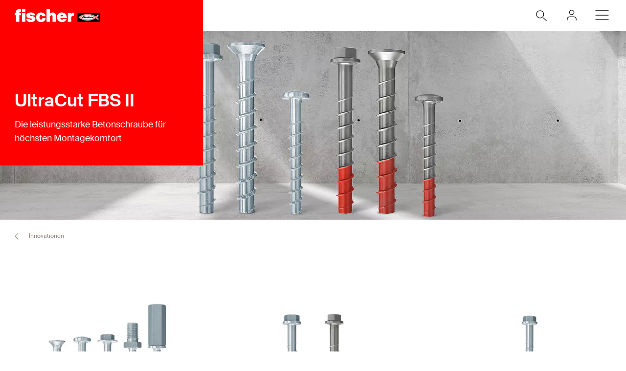

--- FILE ---
content_type: text/html; charset=utf-8
request_url: https://www.fischer.at/de-at/produkte/innovationen/ultracut-fbs-ii
body_size: 8729
content:



<!DOCTYPE html>
<html lang="de-AT">

<head>
    <title>fischer UltraCut FBS II - fischer Austria</title>

<script data-cookieconsent="ignore">
    window.dataLayer = window.dataLayer || [];

    function gtag() {
	    window.dataLayer.push(arguments);
    }

	    
	        gtag("consent", "default", {
		        ad_storage: "denied",
		        analytics_storage: "denied",
		        functionality_storage: "denied",
		        security_storage: "granted",
		        wait_for_update: 2000
	        });

	        gtag("set", "ads_data_redaction", true);
        

    (function(w, d, s, l, i) {
        w[l] = w[l] || [];
        w[l].push({
            'gtm.start':
                new Date().getTime(),
            event: 'gtm.js'
        });
        var f = d.getElementsByTagName(s)[0],
            j = d.createElement(s),
            dl = l != 'dataLayer' ? '&l=' + l : '';
        j.async = true;
        j.src =
            'https://www.googletagmanager.com/gtm.js?id=' + i + dl;
        f.parentNode.insertBefore(j, f);
    })(window, document, 'script', 'dataLayer', 'GTM-MQXDP7M');
</script>

<script id="Cookiebot" src="https://consent.cookiebot.com/uc.js"
        data-cbid="6e8b05cf-e587-4804-836e-734e8f95ccda" data-blockingmode="auto" 
        type="text/javascript"></script>
<script>
    document.addEventListener('click', function (event) {
        if (event.target.matches('.fcc__btn-renew')) {
            event.preventDefault();
            Cookiebot.renew();
        }
    }, false);
</script>    <meta charset="UTF-8">
    <meta http-equiv="X-UA-Compatible" content="IE=edge">
    <meta name="viewport" content="width=device-width, initial-scale=1, shrink-to-fit=no">
    <meta name="description" content="Die fischer Betonschrauben UltraCut FBS II wird noch leistungsf&#228;higer und flexibler. Ab sofort f&#252;hrt fischer die Betonschrauben UltraCut FBS II mit gro&#223;en Nutzl&#228;ngen und der neuen Justierscheibe FSW zur Befestigung von Holzkonstruktionen, Holzschwellen, Befestigungen auf WDVS oder Holzfassadenkonstruktionen ein.">
    <meta name="keywords" content="Betonschraube, UltraCut, Holzkonstruktionbefestigung, Holzfassadenbefestigung">
    <meta property="og:title" content="">
                <link rel="canonical" href="https://www.fischer.at/de-at/produkte/innovationen/ultracut-fbs-ii" />
    <link rel="icon" type="image/png" href="/favicon/fischer/favicon-96x96.png" sizes="96x96" />
<link rel="icon" type="image/svg+xml" href="/favicon/fischer/favicon.svg" />
<link rel="shortcut icon" href="/favicon/fischer/favicon.ico" />
<link rel="apple-touch-icon" sizes="180x180" href="/favicon/fischer/apple-touch-icon.png" />
<link rel="manifest" href="/favicon/fischer/site.webmanifest" />
<meta name="theme-color" content="#ff0000">    
    

<link href="/dist/fischer-website-rebrush/css/app-styles-CAoxBwh4.css" rel="stylesheet"/>
<script data-cookieconsent="ignore" type="module" src="/dist/fischer-website-rebrush/assets/main-oeWAvGk0.js" defer></script>

            <link rel="alternate" hreflang="de-AT" href="https://www.fischer.at/de-at/produkte/innovationen/ultracut-fbs-ii" />
    <!--[if IE]>
        <script src="https://cdnjs.cloudflare.com/ajax/libs/html5shiv/3.7.3/html5shiv.min.js"></script>
        <script src="https://cdnjs.cloudflare.com/ajax/libs/respond.js/1.4.2/respond.min.js"></script>
    <![endif]-->

    
<meta name="VIcurrentDateTime" content="639012441478663289" />
<meta name="VirtualFolder" content="/" />
<script type="text/javascript" src="/layouts/system/VisitorIdentification.js"></script>


    <script type="application/json" class="jss-data">{"catalogIdPath":"","catalogId":null,"host":"www.fischer.at","uri":"/de-at/produkte/innovationen/ultracut-fbs-ii","postBody":{},"pageId":"{FAAD4D63-72B6-407A-A91A-D6BE0A5AE732}","pageTemplate":"Content Page","language":"de-AT","isEditMode":false,"isSecureConnection":true,"isLocal":false,"isTest":false,"isUAT":false,"isProd":true,"isStandalone":false,"isContentManagement":false,"isContentDelivery":true,"isCatalogPage":false,"isProductsPage":false,"isRootCategoryPage":false,"isCategoryPage":false,"isFamilyPage":false,"isVariantPage":false,"isAdminPage":false,"cookies":null,"sitecoreDeploymentEnv":"blue","isSitecoreContent":false}</script>
</head>

<body class="fide">

        <div class="jss-component">
  <div class="root"><div class="component-wrapper component-wrapper--fiwe" data-v-2fb3aa02=""><div><!--[--><!--[--><div class="page-header-fi" data-v-2fb3aa02=""><div class="header-fi header-fi--brand-area header-height" data-v-2fb3aa02="" data-v-83eea953=""><div data-v-83eea953=""><!----><div class="brand-area-fi" data-v-83eea953="" data-v-5fcf0ebb=""><div class="brand-area-fi__box" data-v-5fcf0ebb=""><div class="brand-area-fi__box__header" data-v-5fcf0ebb=""><a href="/de-at" class="brand-area-fi__box__logo" data-v-5fcf0ebb=""><picture class="ssr-cloud-image-fi fischer-brand-logo" data-v-5fcf0ebb="" data-v-e732876d=""><!--[--><source media="(max-width: 768px)" srcset="https://media.fischer.group/v7/_media-prod_/national/samples/logos/fischer-logo-s-neg-rgb.png?func=bound&amp;w=116.4&amp;h=18 1x,https://media.fischer.group/v7/_media-prod_/national/samples/logos/fischer-logo-s-neg-rgb.png?func=bound&amp;w=174.60000000000002&amp;h=27 1.5x,https://media.fischer.group/v7/_media-prod_/national/samples/logos/fischer-logo-s-neg-rgb.png?func=bound&amp;w=232.8&amp;h=36 2x,https://media.fischer.group/v7/_media-prod_/national/samples/logos/fischer-logo-s-neg-rgb.png?func=bound&amp;w=349.20000000000005&amp;h=54 3x,https://media.fischer.group/v7/_media-prod_/national/samples/logos/fischer-logo-s-neg-rgb.png?func=bound&amp;w=465.6&amp;h=72 4x" data-v-e732876d=""><source media="(max-width: 1440px)" srcset="https://media.fischer.group/v7/_media-prod_/national/samples/logos/fischer-logo-s-neg-rgb.png?func=bound&amp;w=174.6&amp;h=27 1x,https://media.fischer.group/v7/_media-prod_/national/samples/logos/fischer-logo-s-neg-rgb.png?func=bound&amp;w=261.9&amp;h=40.5 1.5x,https://media.fischer.group/v7/_media-prod_/national/samples/logos/fischer-logo-s-neg-rgb.png?func=bound&amp;w=349.2&amp;h=54 2x,https://media.fischer.group/v7/_media-prod_/national/samples/logos/fischer-logo-s-neg-rgb.png?func=bound&amp;w=523.8&amp;h=81 3x,https://media.fischer.group/v7/_media-prod_/national/samples/logos/fischer-logo-s-neg-rgb.png?func=bound&amp;w=698.4&amp;h=108 4x" data-v-e732876d=""><!--]--><img loading="lazy" src="https://media.fischer.group/v7/_media-prod_/national/samples/logos/fischer-logo-s-neg-rgb.png?func=bound&amp;w=194&amp;h=30" srcset="https://media.fischer.group/v7/_media-prod_/national/samples/logos/fischer-logo-s-neg-rgb.png?func=bound&amp;w=194&amp;h=30 1x,https://media.fischer.group/v7/_media-prod_/national/samples/logos/fischer-logo-s-neg-rgb.png?func=bound&amp;w=291&amp;h=45 1.5x,https://media.fischer.group/v7/_media-prod_/national/samples/logos/fischer-logo-s-neg-rgb.png?func=bound&amp;w=388&amp;h=60 2x,https://media.fischer.group/v7/_media-prod_/national/samples/logos/fischer-logo-s-neg-rgb.png?func=bound&amp;w=582&amp;h=90 3x,https://media.fischer.group/v7/_media-prod_/national/samples/logos/fischer-logo-s-neg-rgb.png?func=bound&amp;w=776&amp;h=120 4x" alt="Logo Image" width="194" height="30" data-v-e732876d="" /></source></source></picture></a><ul class="mobile-navigation-bar-fi brand-area-fi__navigation" data-v-5fcf0ebb="" data-v-d41e4985=""><li class="mobile-navigation-bar-fi__item mobile-navigation-bar-fi__item--icon mobile-navigation-bar-fi__search-item" data-v-d41e4985=""><div class="mobile-navigation-bar-fi__item__icon mobile-navigation-bar-fi__search-icon" data-test="naviation" data-test-2="mobile-search-icon" data-v-d41e4985=""><svg xmlns="http://www.w3.org/2000/svg" xmlns:xlink="http://www.w3.org/1999/xlink" xml:space="preserve" x="0px" y="0px" version="1.1" viewBox="0 0 44 44" class="icon-fi icon-fi-search mobile-navigation-bar-fi__item__icon mobile-navigation-bar-fi__item__icon" data-v-d41e4985=""><g transform="translate(-33.488 -320.904)" class=""><circle cx="53.1" cy="340.6" r="6.6" class="icon-fi--no-fill icon-fi--with-stroke"></circle><line x1="64.5" x2="59.3" y1="351.9" y2="347.3" class="icon-fi--stroke-linecap-round icon-fi--no-fill icon-fi--with-stroke"></line></g></svg></div></li><!--[--><!--[--><!--[--><li class="mobile-navigation-bar-fi__item mobile-navigation-bar-fi__item--icon mobile-navigation-bar-fi__item-Authentifizierung-login" data-v-d41e4985=""><div class="service-navigation-item-fi service-navigation-item-fi--brand-background" data-v-d41e4985="" data-v-850970df=""><a class="service-navigation-item-fi__link" href="/de-at/myfischer/anmelden" aria-label="myfischer" data-test-2="login" data-test="navigation" data-v-850970df=""><div class="service-navigation-item-fi__link-icon" data-v-850970df=""><div class="fi-relative" data-v-850970df=""><svg xmlns="http://www.w3.org/2000/svg" xmlns:xlink="http://www.w3.org/1999/xlink" xml:space="preserve" x="0px" y="0px" version="1.1" viewBox="0 0 44 44" class="icon-fi icon-fi-user service-navigation-item-fi__link-icon-user service-navigation-item-fi__link-icon-user" alt="myfischer" data-v-850970df=""><g transform="translate(-3.375 -2.375)" class=""><path d="M33.4,33.4v-2c0-2.2-1.8-4-4-4h-8c-2.2,0-4,1.8-4,4v2" class="icon-fi--stroke-linecap-round icon-fi--stroke-linejoin-round icon-fi--no-fill icon-fi--with-stroke"></path><circle cx="25.4" cy="19.4" r="4" class="icon-fi--stroke-linecap-round icon-fi--stroke-linejoin-round icon-fi--no-fill icon-fi--with-stroke"></circle></g></svg><!----><!----></div><span class="service-navigation-item-fi__icon-text" data-v-850970df="">myfischer</span></div></a></div></li><!--]--><!--]--><!--]--><li class="mobile-navigation-bar-fi__item mobile-navigation-bar-fi__item--icon" data-test="naviation" data-test-2="mobile-menu-open" data-v-d41e4985=""><svg xmlns="http://www.w3.org/2000/svg" xmlns:xlink="http://www.w3.org/1999/xlink" xml:space="preserve" x="0px" y="0px" version="1.1" viewBox="0 0 44 44" class="icon-fi icon-fi-menu mobile-navigation-bar-fi__item__icon mobile-navigation-bar-fi__item__icon" data-v-d41e4985=""><g transform="translate(-2.171 -5.375)" class=""><line x1="12.7" x2="35.6" y1="27.4" y2="27.4" class="icon-fi--stroke-linecap-round icon-fi--stroke-linejoin-round icon-fi--no-fill icon-fi--with-stroke"></line><line x1="12.7" x2="35.6" y1="19.4" y2="19.4" class="icon-fi--stroke-linecap-round icon-fi--stroke-linejoin-round icon-fi--no-fill icon-fi--with-stroke"></line><line x1="12.7" x2="35.6" y1="35.4" y2="35.4" class="icon-fi--stroke-linecap-round icon-fi--stroke-linejoin-round icon-fi--no-fill icon-fi--with-stroke"></line></g></svg></li></ul></div><div class="brand-area-fi__box--text" data-v-5fcf0ebb=""><div class="brand-area-content-fi__wrapper" data-v-5fcf0ebb="" data-v-f5a57790=""><div style="left:calc(0 * -100%);width:100%;" class="brand-area-content-fi__slide" data-v-f5a57790=""><!--[--><div class="brand-area-content-fi" data-v-f5a57790=""><h1 class="brand-area-content-fi__headline" data-v-f5a57790="">UltraCut FBS II</h1><h2 class="brand-area-content-fi__subheadline" data-v-f5a57790="">Die leistungsstarke Betonschraube für höchsten Montagekomfort</h2><!----></div><!--]--></div></div></div></div></div><div class="header-top-fi header-top-fi--ssr" data-v-83eea953="" data-v-357945f4=""><!----><!----><div class="header-top-fi__container" data-v-357945f4=""><div class="header-top-fi__left" data-v-357945f4=""><a href="/de-at" class="header-top-fi__logo" data-v-357945f4=""><picture class="ssr-cloud-image-fi logo-header-fi fischer-brand-logo" data-v-357945f4="" data-v-7face6bc="" data-v-e732876d=""><!--[--><source media="(max-width: 768px)" srcset="https://media.fischer.group/v7/_media-prod_/national/samples/logos/svg-version/fischer-logo.svg?func=bound&amp;w=120&amp;h=18 1x,https://media.fischer.group/v7/_media-prod_/national/samples/logos/svg-version/fischer-logo.svg?func=bound&amp;w=180&amp;h=27 1.5x,https://media.fischer.group/v7/_media-prod_/national/samples/logos/svg-version/fischer-logo.svg?func=bound&amp;w=240&amp;h=36 2x,https://media.fischer.group/v7/_media-prod_/national/samples/logos/svg-version/fischer-logo.svg?func=bound&amp;w=360&amp;h=54 3x,https://media.fischer.group/v7/_media-prod_/national/samples/logos/svg-version/fischer-logo.svg?func=bound&amp;w=480&amp;h=72 4x" data-v-e732876d=""><source media="(max-width: 1440px)" srcset="https://media.fischer.group/v7/_media-prod_/national/samples/logos/svg-version/fischer-logo.svg?func=bound&amp;w=180&amp;h=27 1x,https://media.fischer.group/v7/_media-prod_/national/samples/logos/svg-version/fischer-logo.svg?func=bound&amp;w=270&amp;h=40.5 1.5x,https://media.fischer.group/v7/_media-prod_/national/samples/logos/svg-version/fischer-logo.svg?func=bound&amp;w=360&amp;h=54 2x,https://media.fischer.group/v7/_media-prod_/national/samples/logos/svg-version/fischer-logo.svg?func=bound&amp;w=540&amp;h=81 3x,https://media.fischer.group/v7/_media-prod_/national/samples/logos/svg-version/fischer-logo.svg?func=bound&amp;w=720&amp;h=108 4x" data-v-e732876d=""><!--]--><img loading="lazy" src="https://media.fischer.group/v7/_media-prod_/national/samples/logos/svg-version/fischer-logo.svg?func=bound&amp;w=200&amp;h=30" srcset="https://media.fischer.group/v7/_media-prod_/national/samples/logos/svg-version/fischer-logo.svg?func=bound&amp;w=200&amp;h=30 1x,https://media.fischer.group/v7/_media-prod_/national/samples/logos/svg-version/fischer-logo.svg?func=bound&amp;w=300&amp;h=45 1.5x,https://media.fischer.group/v7/_media-prod_/national/samples/logos/svg-version/fischer-logo.svg?func=bound&amp;w=400&amp;h=60 2x,https://media.fischer.group/v7/_media-prod_/national/samples/logos/svg-version/fischer-logo.svg?func=bound&amp;w=600&amp;h=90 3x,https://media.fischer.group/v7/_media-prod_/national/samples/logos/svg-version/fischer-logo.svg?func=bound&amp;w=800&amp;h=120 4x" alt="Logo Image" width="200" height="30" data-v-e732876d="" /></source></source></picture></a><div class="header-top-fi__navigation" data-v-357945f4=""><ul class="navigation-bar-fi header-top-fi__navigation-bar" data-v-357945f4="" data-v-91266151=""><li id="navigation-bar-fi--marker" data-v-91266151=""></li><!--[--><!--[--><li class="navigation-bar-fi__item" data-test="navigation" data-test-2="Produkte" data-test-3="products" data-v-91266151=""><span class="navigation-bar-fi__item--text" data-v-91266151="">Produkte</span></li><!--]--><!--[--><li class="navigation-bar-fi__item" data-test="navigation" data-test-2="Service" data-v-91266151=""><span class="navigation-bar-fi__item--text" data-v-91266151="">Service</span></li><!--]--><!--[--><li class="navigation-bar-fi__item" data-test="navigation" data-test-2="fischer Stories" data-v-91266151=""><span class="navigation-bar-fi__item--text" data-v-91266151="">fischer Stories</span></li><!--]--><!--[--><li class="navigation-bar-fi__item" data-test="navigation" data-test-2="Fachwissen" data-v-91266151=""><span class="navigation-bar-fi__item--text" data-v-91266151="">Fachwissen</span></li><!--]--><!--[--><li class="navigation-bar-fi__item" data-test="navigation" data-test-2="Export" data-v-91266151=""><span class="navigation-bar-fi__item--text" data-v-91266151="">Export</span></li><!--]--><!--[--><li class="navigation-bar-fi__item" data-test="navigation" data-test-2="Unternehmen" data-v-91266151=""><span class="navigation-bar-fi__item--text" data-v-91266151="">Unternehmen</span></li><!--]--><!--[--><li class="navigation-bar-fi__item--last-text navigation-bar-fi__item" data-test="navigation" data-test-2="Karriere" data-v-91266151=""><a href="/de-at/karriere" target="" class="navigation-bar-fi__item--text" data-v-91266151="">Karriere</a></li><!--]--><!--]--><!--[--><!--[--><!--[--><li class="navigation-bar-fi__item navigation-bar-fi__item--icon navigation-bar-fi__item-Internationalisierung-selectCountry" data-v-91266151=""><div class="service-navigation-item-fi" data-v-91266151="" data-v-850970df=""><a class="service-navigation-item-fi__link" href="/de-at/select-your-country" aria-label="Länderauswahl" data-test-2="selectCountry" data-test="navigation" data-v-850970df=""><div class="service-navigation-item-fi__link-icon" data-v-850970df=""><div class="fi-relative" data-v-850970df=""><svg xmlns="http://www.w3.org/2000/svg" xmlns:xlink="http://www.w3.org/1999/xlink" xml:space="preserve" x="0px" y="0px" version="1.1" viewBox="0 0 44 44" class="icon-fi icon-fi-globe" alt="Länderauswahl" data-v-850970df=""><g class=""><g transform="translate(-44.124 29.157) rotate(-60)" class=""><path d="M36,44.2c1.3,1,2.1,2.3,2.3,4c1.3-0.1,2.3-1.9,3.7-1c1.2,1.2,2.8,0.3,4.2-0.7" class="icon-fi--stroke-linecap-round icon-fi--stroke-linejoin-round icon-fi--no-fill icon-fi--with-stroke"></path><path d="M29.6,56.3l3.5-3c2.1-0.5,2.7,0.7,4-0.4c0.7-1.6,0-4.1-1.7-4.1l-2.6,0.7l-1.6-1.6" class="icon-fi--stroke-linecap-round icon-fi--stroke-linejoin-round icon-fi--no-fill icon-fi--with-stroke"></path><path d="M49,56l-3.6-0.7c0.8,2.1,0.5,3.2-1,3.3c-1.8-0.2-3.5-1.2-4.6-2.6c-0.7,1.8-2.1,1.5-2.2,3.4
			l0.5,4.2" class="icon-fi--stroke-linecap-round icon-fi--stroke-linejoin-round icon-fi--no-fill icon-fi--with-stroke"></path></g><circle cx="22" cy="22" r="10" class="icon-fi--stroke-linecap-round icon-fi--stroke-linejoin-round icon-fi--no-fill icon-fi--with-stroke"></circle></g></svg><!----><!----></div><!----></div></a></div></li><!--]--><!--]--><!--[--><!--[--><li class="navigation-bar-fi__item navigation-bar-fi__item--icon navigation-bar-fi__item-Authentifizierung-login" data-v-91266151=""><div class="service-navigation-item-fi" data-v-91266151="" data-v-850970df=""><a class="service-navigation-item-fi__link" href="/de-at/myfischer/anmelden" aria-label="myfischer" data-test-2="login" data-test="navigation" data-v-850970df=""><div class="service-navigation-item-fi__link-icon" data-v-850970df=""><div class="fi-relative" data-v-850970df=""><svg xmlns="http://www.w3.org/2000/svg" xmlns:xlink="http://www.w3.org/1999/xlink" xml:space="preserve" x="0px" y="0px" version="1.1" viewBox="0 0 44 44" class="icon-fi icon-fi-user service-navigation-item-fi__link-icon-user service-navigation-item-fi__link-icon-user" alt="myfischer" data-v-850970df=""><g transform="translate(-3.375 -2.375)" class=""><path d="M33.4,33.4v-2c0-2.2-1.8-4-4-4h-8c-2.2,0-4,1.8-4,4v2" class="icon-fi--stroke-linecap-round icon-fi--stroke-linejoin-round icon-fi--no-fill icon-fi--with-stroke"></path><circle cx="25.4" cy="19.4" r="4" class="icon-fi--stroke-linecap-round icon-fi--stroke-linejoin-round icon-fi--no-fill icon-fi--with-stroke"></circle></g></svg><!----><!----></div><span class="service-navigation-item-fi__icon-text" data-v-850970df="">myfischer</span></div></a></div></li><!--]--><!--]--><!--]--></ul><ul class="mobile-navigation-bar-fi header-top-fi__mobile-navigation-bar" data-v-357945f4="" data-v-d41e4985=""><li class="mobile-navigation-bar-fi__item mobile-navigation-bar-fi__item--icon mobile-navigation-bar-fi__search-item" data-v-d41e4985=""><div class="mobile-navigation-bar-fi__item__icon mobile-navigation-bar-fi__search-icon" data-test="naviation" data-test-2="mobile-search-icon" data-v-d41e4985=""><svg xmlns="http://www.w3.org/2000/svg" xmlns:xlink="http://www.w3.org/1999/xlink" xml:space="preserve" x="0px" y="0px" version="1.1" viewBox="0 0 44 44" class="icon-fi icon-fi-search mobile-navigation-bar-fi__item__icon mobile-navigation-bar-fi__item__icon" data-v-d41e4985=""><g transform="translate(-33.488 -320.904)" class=""><circle cx="53.1" cy="340.6" r="6.6" class="icon-fi--no-fill icon-fi--with-stroke"></circle><line x1="64.5" x2="59.3" y1="351.9" y2="347.3" class="icon-fi--stroke-linecap-round icon-fi--no-fill icon-fi--with-stroke"></line></g></svg></div></li><!--[--><!--[--><!--[--><li class="mobile-navigation-bar-fi__item mobile-navigation-bar-fi__item--icon mobile-navigation-bar-fi__item-Authentifizierung-login" data-v-d41e4985=""><div class="service-navigation-item-fi" data-v-d41e4985="" data-v-850970df=""><a class="service-navigation-item-fi__link" href="/de-at/myfischer/anmelden" aria-label="myfischer" data-test-2="login" data-test="navigation" data-v-850970df=""><div class="service-navigation-item-fi__link-icon" data-v-850970df=""><div class="fi-relative" data-v-850970df=""><svg xmlns="http://www.w3.org/2000/svg" xmlns:xlink="http://www.w3.org/1999/xlink" xml:space="preserve" x="0px" y="0px" version="1.1" viewBox="0 0 44 44" class="icon-fi icon-fi-user service-navigation-item-fi__link-icon-user service-navigation-item-fi__link-icon-user" alt="myfischer" data-v-850970df=""><g transform="translate(-3.375 -2.375)" class=""><path d="M33.4,33.4v-2c0-2.2-1.8-4-4-4h-8c-2.2,0-4,1.8-4,4v2" class="icon-fi--stroke-linecap-round icon-fi--stroke-linejoin-round icon-fi--no-fill icon-fi--with-stroke"></path><circle cx="25.4" cy="19.4" r="4" class="icon-fi--stroke-linecap-round icon-fi--stroke-linejoin-round icon-fi--no-fill icon-fi--with-stroke"></circle></g></svg><!----><!----></div><span class="service-navigation-item-fi__icon-text" data-v-850970df="">myfischer</span></div></a></div></li><!--]--><!--]--><!--]--><li class="mobile-navigation-bar-fi__item mobile-navigation-bar-fi__item--icon" data-test="naviation" data-test-2="mobile-menu-open" data-v-d41e4985=""><svg xmlns="http://www.w3.org/2000/svg" xmlns:xlink="http://www.w3.org/1999/xlink" xml:space="preserve" x="0px" y="0px" version="1.1" viewBox="0 0 44 44" class="icon-fi icon-fi-menu mobile-navigation-bar-fi__item__icon mobile-navigation-bar-fi__item__icon" data-v-d41e4985=""><g transform="translate(-2.171 -5.375)" class=""><line x1="12.7" x2="35.6" y1="27.4" y2="27.4" class="icon-fi--stroke-linecap-round icon-fi--stroke-linejoin-round icon-fi--no-fill icon-fi--with-stroke"></line><line x1="12.7" x2="35.6" y1="19.4" y2="19.4" class="icon-fi--stroke-linecap-round icon-fi--stroke-linejoin-round icon-fi--no-fill icon-fi--with-stroke"></line><line x1="12.7" x2="35.6" y1="35.4" y2="35.4" class="icon-fi--stroke-linecap-round icon-fi--stroke-linejoin-round icon-fi--no-fill icon-fi--with-stroke"></line></g></svg></li></ul></div></div><div class="header-top-fi__right" data-v-357945f4=""><div class="search-box-fi search-box-fi--desktop" data-v-357945f4="" data-v-fc556ce6=""><div class="text-input-fi text-input-fi--icon text-input-fi--white text-input-fi--not-mounted search-box-fi__input no-highlight" data-v-fc556ce6=""><div class="text-input-fi__field"><label class="label-fi preferNonApp label-fi--80 text-input-fi__label" for="search-box-header-top" data-v-1e1f77e1=""><!--[-->Ihr Suchbegriff<!--]--><!----></label><!----><input id="search-box-header-top" value="" class="input-fi text-input-fi__input --color-white input-label-fi" name="search" type="search" autocomplete="off" readonly="" data-test="search-input" /><!----><div class="text-input-fi__icons"><!----><div class="text-input-fi__icon"><svg xmlns="http://www.w3.org/2000/svg" xmlns:xlink="http://www.w3.org/1999/xlink" xml:space="preserve" x="0px" y="0px" version="1.1" viewBox="0 0 44 44" class="icon-fi icon-fi-search"><g transform="translate(-33.488 -320.904)" class=""><circle cx="53.1" cy="340.6" r="6.6" class="icon-fi--no-fill icon-fi--with-stroke"></circle><line x1="64.5" x2="59.3" y1="351.9" y2="347.3" class="icon-fi--stroke-linecap-round icon-fi--no-fill icon-fi--with-stroke"></line></g></svg></div><!----><!----></div></div><!----></div></div><!----></div></div><!----><!----></div><div class="header-fi__divider header-fi__divider--brand" data-v-83eea953=""></div><!----><div class="mobile-navigation-flyout-fi" data-v-83eea953="" data-v-00f3801a=""><!----><div data-v-00f3801a="" data-v-391e5134=""><!----></div></div><div class="component-wrapper component-wrapper--fiwe" data-v-83eea953=""><div><!--[--><!--[--><div class="header-media-fi header-media-fi--breadcrumb"><!--[--><div class="header-media-item-fi"><div class="header-media-item-fi__image"><picture><source media="(max-width: 767px)" srcset="https://media.fischer.group/v7/_media-prod_/fixing-systems/rebrush/fiat/visuals/fbs-ii-6-r_767x300-mobile.png?iar=0&amp;h=260&amp;func=crop&amp;org_if_sml=0"><source media="(max-width: 1439px)" srcset="https://media.fischer.group/v7/_media-prod_/fixing-systems/rebrush/fiat/visuals/fbs-ii-6-r_1440x386-tablet.png?iar=0&amp;h=386&amp;func=crop&amp;org_if_sml=0"><img src="https://media.fischer.group/v7/_media-prod_/fixing-systems/rebrush/fiat/visuals/fbs-ii-6-r_1940x648-desktop.png?iar=0&amp;h=648&amp;func=crop&amp;org_if_sml=0" alt="fischer Ultracut FBS II 6 R" /></source></source></picture></div></div><!--]--></div><!--]--><!--]--></div></div><div class="breadcrumb-fi" data-v-83eea953="" data-v-a4a3dd41=""><div class="grid-container-fi fi-max-w-xl fi-container" data-v-a4a3dd41=""><div class="fi-grid fi-grid-cols-12 fi-gap-small md:fi-gap-large"><!--[--><div class="breadcrumb-fi__container fi-col-span-full" data-v-a4a3dd41=""><!----><!----><ul class="breadcrumb-fi__list" data-v-a4a3dd41=""><!--[--><li class="breadcrumb-fi__list__item" data-v-a4a3dd41=""><a href="/de-at" title="Home" class="breadcrumb-fi__list__item--link" data-v-a4a3dd41="">Home</a></li><li class="breadcrumb-fi__list__item" data-v-a4a3dd41=""><a href="/de-at/produkte" title="Produkte" class="breadcrumb-fi__list__item--link" data-v-a4a3dd41="">Produkte</a></li><li class="breadcrumb-fi__list__item" data-v-a4a3dd41=""><a href="/de-at/produkte/innovationen" title="Innovationen" class="breadcrumb-fi__list__item--link" data-v-a4a3dd41="">Innovationen</a></li><li class="breadcrumb-fi__list__item" data-v-a4a3dd41=""><span class="breadcrumb-fi__list__item--active" data-v-a4a3dd41="">fischer UltraCut FBS II</span></li><!--]--></ul><div class="breadcrumb-fi__mobile" data-v-a4a3dd41=""><a href="/de-at/produkte/innovationen" title="Innovationen" class="breadcrumb-fi__list__item--link breadcrumb-fi__mobile__link" data-v-a4a3dd41=""><svg xmlns="http://www.w3.org/2000/svg" xmlns:xlink="http://www.w3.org/1999/xlink" xml:space="preserve" x="0px" y="0px" version="1.1" viewBox="0 0 44 44" class="icon-fi icon-fi-chevron-down icon-fi--90 breadcrumb-fi__mobile__link__icon icon-fi--90 breadcrumb-fi__mobile__link__icon" data-v-a4a3dd41=""><path d="M16,19l6,6l6-6" class="icon-fi--stroke-linecap-round icon-fi--stroke-linejoin-round icon-fi--no-fill icon-fi--with-stroke"></path></svg> Innovationen</a></div></div><!--]--></div></div><script type="application/ld+json" data-v-a4a3dd41="">{"@context":"https://schema.org","@type":"BreadcrumbList","itemListElement":[{"@type":"ListItem","position":1,"name":"Home","item":"https://www.fischer.at/de-at"},{"@type":"ListItem","position":2,"name":"Produkte","item":"https://www.fischer.at/de-at/produkte"},{"@type":"ListItem","position":3,"name":"Innovationen","item":"https://www.fischer.at/de-at/produkte/innovationen"},{"@type":"ListItem","position":4,"name":"fischer UltraCut FBS II"}]}</script></div><!----></div><!----></div><!----><!----></div><!----><!--]--><!--]--></div></div></div>
  <script type="application/json" data-ssr="55" class="__JSS_STATE__">{"sitecore":{"rendering":{"name":"PageHeaderFi","uid":"d78da05c-daf8-4838-9028-8c8dee3429ad","dataSource":"{F1C61E6F-10F7-41A9-A3D2-7F5298969017}","componentName":"PageHeaderFi","enableXPE":true,"considerSessionState":false,"cookies":"app-view handlingfeelimit2"},"dataSource":{"brandAreaHeadlineTags":{"value":true},"brandAreaSubheadline":{"value":""},"brandAreaHeadline":{"value":"UltraCut FBS II"},"showBrandArea":{"value":true},"showBreadcrumb":{"value":true},"showHeaderMedia":{"value":true},"slideElements":[{"id":"68619bc5-303c-4b5d-b754-8c7f2fe4f12b","url":"\u002Fde-at\u002Fprodukte\u002Finnovationen\u002Fultracut-fbs-ii\u002Fcontent\u002Ffipageheader\u002Fheaderslide---ultracut-fbs-ii","name":"HeaderSlide - UltraCut FBS II","displayName":"HeaderSlide - UltraCut FBS II","fields":{"videoMp4Link":{"value":{"href":""}},"videoWebmLink":{"value":{"href":""}},"controls":{"value":true},"muted":{"value":true},"loop":{"value":false},"videoYoutubeLink":{"value":{"href":""}},"autoplay":{"value":false},"videoMp4TabletLink":{"value":{"href":""}},"videoMp4MobileLink":{"value":{"href":""}},"videoWebmMobileLink":{"value":{"href":""}},"videoWebmTabletLink":{"value":{"href":""}},"image":{"value":{"src":"https:\u002F\u002Fwww.fischer.at\u002F-\u002Fmedia\u002Ffixing-systems\u002Frebrush\u002Ffiat\u002Fvisuals\u002Ffbs-ii-6-r_1940x648-desktop.png?iar=0","alt":"fischer Ultracut FBS II 6 R","width":"1940","height":"648","title":"fischer Ultracut FBS II 6 R"}},"link":{"value":{"href":""}},"buttonText":{"value":""},"isButton":{"value":false},"imageTablet":{"value":{"src":"https:\u002F\u002Fwww.fischer.at\u002F-\u002Fmedia\u002Ffixing-systems\u002Frebrush\u002Ffiat\u002Fvisuals\u002Ffbs-ii-6-r_1440x386-tablet.png?iar=0","alt":"fischer Ultracut FBS II 6 R","width":"1440","height":"386","title":"fischer Ultracut FBS II 6 R"}},"headline":{"value":"UltraCut FBS II"},"subheadline":{"value":"Die leistungsstarke Betonschraube für höchsten Montagekomfort"},"imageMobile":{"value":{"src":"https:\u002F\u002Fwww.fischer.at\u002F-\u002Fmedia\u002Ffixing-systems\u002Frebrush\u002Ffiat\u002Fvisuals\u002Ffbs-ii-6-r_767x300-mobile.png?iar=0","alt":"fischer Ultracut FBS II 6 R","width":"767","height":"386","title":"fischer Ultracut FBS II 6 R"}}}}],"autoPlay":{"value":false},"chatBotEnabled":{"value":false}},"placeholders":{},"context":{"pageEditing":false,"site":{"name":"www.fischer.at"}},"settings":{"site":{"dictionary":{"id":"977111d3-1ec4-4f36-b637-3a1a3f4eb179","timestamp":"2025-12-05T10:10:39.8742503+00:00","ssrFetched":true}}}}}</script>
</div>

    
    <div class="jss-component">
  <div class="root"><div class="component-wrapper component-wrapper--fiwe"><div><!--[--><!--[--><div class="section-divider-fi section-divider-fi--small"></div><!--]--><!--]--></div></div></div>
</div><div class="jss-component">
  <div class="root"><div class="component-wrapper component-wrapper--fiwe"><div><!--[--><!--[--><div class="grid-container-fi fi-max-w-xl fi-container image-text-tiles-fi"><div class="fi-grid fi-grid-cols-12 fi-gap-small md:fi-gap-large"><!--[--><div class="image-text-tiles-fi__tiles fi-col-span-12 xl:fi-col-span-8 xl:fi-col-start-3"><!----></div><div class="image-text-tiles-fi__tiles fi-col-span-12 xl:fi-col-span-8 xl:fi-col-start-3"><!--[--><div class="image-text-tiles-fi__tile"><div class="image-text-tile-fi image-text-tile-fi--dark"><div class="image-text-tile-fi__image-container" style="aspect-ratio: 960 / 630"><!----><picture class="ssr-cloud-image-fi image-fi__img" style="" data-v-e732876d=""><!--[--><source media="(max-width: 480px)" srcset="https://media.fischer.group/v7/_media-prod_/fixing-systems/rebrush/fide/produkte/innovationen/ultracut-fbs-ii/ultracut-fbs-ii-d6-key-visual/fbs-ii-product-overview-6.jpg?iar=0&amp;&amp;w=444 1x,https://media.fischer.group/v7/_media-prod_/fixing-systems/rebrush/fide/produkte/innovationen/ultracut-fbs-ii/ultracut-fbs-ii-d6-key-visual/fbs-ii-product-overview-6.jpg?iar=0&amp;&amp;w=666 1.5x,https://media.fischer.group/v7/_media-prod_/fixing-systems/rebrush/fide/produkte/innovationen/ultracut-fbs-ii/ultracut-fbs-ii-d6-key-visual/fbs-ii-product-overview-6.jpg?iar=0&amp;&amp;w=888 2x,https://media.fischer.group/v7/_media-prod_/fixing-systems/rebrush/fide/produkte/innovationen/ultracut-fbs-ii/ultracut-fbs-ii-d6-key-visual/fbs-ii-product-overview-6.jpg?iar=0&amp;&amp;w=1332 3x,https://media.fischer.group/v7/_media-prod_/fixing-systems/rebrush/fide/produkte/innovationen/ultracut-fbs-ii/ultracut-fbs-ii-d6-key-visual/fbs-ii-product-overview-6.jpg?iar=0&amp;&amp;w=1776 4x" data-v-e732876d=""><source media="(max-width: 767px)" srcset="https://media.fischer.group/v7/_media-prod_/fixing-systems/rebrush/fide/produkte/innovationen/ultracut-fbs-ii/ultracut-fbs-ii-d6-key-visual/fbs-ii-product-overview-6.jpg?iar=0&amp;&amp;w=731 1x,https://media.fischer.group/v7/_media-prod_/fixing-systems/rebrush/fide/produkte/innovationen/ultracut-fbs-ii/ultracut-fbs-ii-d6-key-visual/fbs-ii-product-overview-6.jpg?iar=0&amp;&amp;w=1096.5 1.5x,https://media.fischer.group/v7/_media-prod_/fixing-systems/rebrush/fide/produkte/innovationen/ultracut-fbs-ii/ultracut-fbs-ii-d6-key-visual/fbs-ii-product-overview-6.jpg?iar=0&amp;&amp;w=1462 2x,https://media.fischer.group/v7/_media-prod_/fixing-systems/rebrush/fide/produkte/innovationen/ultracut-fbs-ii/ultracut-fbs-ii-d6-key-visual/fbs-ii-product-overview-6.jpg?iar=0&amp;&amp;w=2193 3x,https://media.fischer.group/v7/_media-prod_/fixing-systems/rebrush/fide/produkte/innovationen/ultracut-fbs-ii/ultracut-fbs-ii-d6-key-visual/fbs-ii-product-overview-6.jpg?iar=0&amp;&amp;w=2924 4x" data-v-e732876d=""><source media="(max-width: 768px)" srcset="https://media.fischer.group/v7/_media-prod_/fixing-systems/rebrush/fide/produkte/innovationen/ultracut-fbs-ii/ultracut-fbs-ii-d6-key-visual/fbs-ii-product-overview-6.jpg?iar=0&amp;&amp;w=345 1x,https://media.fischer.group/v7/_media-prod_/fixing-systems/rebrush/fide/produkte/innovationen/ultracut-fbs-ii/ultracut-fbs-ii-d6-key-visual/fbs-ii-product-overview-6.jpg?iar=0&amp;&amp;w=517.5 1.5x,https://media.fischer.group/v7/_media-prod_/fixing-systems/rebrush/fide/produkte/innovationen/ultracut-fbs-ii/ultracut-fbs-ii-d6-key-visual/fbs-ii-product-overview-6.jpg?iar=0&amp;&amp;w=690 2x,https://media.fischer.group/v7/_media-prod_/fixing-systems/rebrush/fide/produkte/innovationen/ultracut-fbs-ii/ultracut-fbs-ii-d6-key-visual/fbs-ii-product-overview-6.jpg?iar=0&amp;&amp;w=1035 3x,https://media.fischer.group/v7/_media-prod_/fixing-systems/rebrush/fide/produkte/innovationen/ultracut-fbs-ii/ultracut-fbs-ii-d6-key-visual/fbs-ii-product-overview-6.jpg?iar=0&amp;&amp;w=1380 4x" data-v-e732876d=""><source media="(max-width: 1023px)" srcset="https://media.fischer.group/v7/_media-prod_/fixing-systems/rebrush/fide/produkte/innovationen/ultracut-fbs-ii/ultracut-fbs-ii-d6-key-visual/fbs-ii-product-overview-6.jpg?iar=0&amp;&amp;w=473 1x,https://media.fischer.group/v7/_media-prod_/fixing-systems/rebrush/fide/produkte/innovationen/ultracut-fbs-ii/ultracut-fbs-ii-d6-key-visual/fbs-ii-product-overview-6.jpg?iar=0&amp;&amp;w=709.5 1.5x,https://media.fischer.group/v7/_media-prod_/fixing-systems/rebrush/fide/produkte/innovationen/ultracut-fbs-ii/ultracut-fbs-ii-d6-key-visual/fbs-ii-product-overview-6.jpg?iar=0&amp;&amp;w=946 2x,https://media.fischer.group/v7/_media-prod_/fixing-systems/rebrush/fide/produkte/innovationen/ultracut-fbs-ii/ultracut-fbs-ii-d6-key-visual/fbs-ii-product-overview-6.jpg?iar=0&amp;&amp;w=1419 3x,https://media.fischer.group/v7/_media-prod_/fixing-systems/rebrush/fide/produkte/innovationen/ultracut-fbs-ii/ultracut-fbs-ii-d6-key-visual/fbs-ii-product-overview-6.jpg?iar=0&amp;&amp;w=1892 4x" data-v-e732876d=""><source media="(max-width: 1440px)" srcset="https://media.fischer.group/v7/_media-prod_/fixing-systems/rebrush/fide/produkte/innovationen/ultracut-fbs-ii/ultracut-fbs-ii-d6-key-visual/fbs-ii-product-overview-6.jpg?iar=0&amp;&amp;w=444 1x,https://media.fischer.group/v7/_media-prod_/fixing-systems/rebrush/fide/produkte/innovationen/ultracut-fbs-ii/ultracut-fbs-ii-d6-key-visual/fbs-ii-product-overview-6.jpg?iar=0&amp;&amp;w=666 1.5x,https://media.fischer.group/v7/_media-prod_/fixing-systems/rebrush/fide/produkte/innovationen/ultracut-fbs-ii/ultracut-fbs-ii-d6-key-visual/fbs-ii-product-overview-6.jpg?iar=0&amp;&amp;w=888 2x,https://media.fischer.group/v7/_media-prod_/fixing-systems/rebrush/fide/produkte/innovationen/ultracut-fbs-ii/ultracut-fbs-ii-d6-key-visual/fbs-ii-product-overview-6.jpg?iar=0&amp;&amp;w=1332 3x,https://media.fischer.group/v7/_media-prod_/fixing-systems/rebrush/fide/produkte/innovationen/ultracut-fbs-ii/ultracut-fbs-ii-d6-key-visual/fbs-ii-product-overview-6.jpg?iar=0&amp;&amp;w=1776 4x" data-v-e732876d=""><source media="(max-width: 1920px)" srcset="https://media.fischer.group/v7/_media-prod_/fixing-systems/rebrush/fide/produkte/innovationen/ultracut-fbs-ii/ultracut-fbs-ii-d6-key-visual/fbs-ii-product-overview-6.jpg?iar=0&amp;&amp;w=604 1x,https://media.fischer.group/v7/_media-prod_/fixing-systems/rebrush/fide/produkte/innovationen/ultracut-fbs-ii/ultracut-fbs-ii-d6-key-visual/fbs-ii-product-overview-6.jpg?iar=0&amp;&amp;w=906 1.5x,https://media.fischer.group/v7/_media-prod_/fixing-systems/rebrush/fide/produkte/innovationen/ultracut-fbs-ii/ultracut-fbs-ii-d6-key-visual/fbs-ii-product-overview-6.jpg?iar=0&amp;&amp;w=1208 2x,https://media.fischer.group/v7/_media-prod_/fixing-systems/rebrush/fide/produkte/innovationen/ultracut-fbs-ii/ultracut-fbs-ii-d6-key-visual/fbs-ii-product-overview-6.jpg?iar=0&amp;&amp;w=1812 3x,https://media.fischer.group/v7/_media-prod_/fixing-systems/rebrush/fide/produkte/innovationen/ultracut-fbs-ii/ultracut-fbs-ii-d6-key-visual/fbs-ii-product-overview-6.jpg?iar=0&amp;&amp;w=2416 4x" data-v-e732876d=""><!--]--><img loading="lazy" src="https://media.fischer.group/v7/_media-prod_/fixing-systems/rebrush/fide/produkte/innovationen/ultracut-fbs-ii/ultracut-fbs-ii-d6-key-visual/fbs-ii-product-overview-6.jpg?iar=0&amp;&amp;w=395" srcset="https://media.fischer.group/v7/_media-prod_/fixing-systems/rebrush/fide/produkte/innovationen/ultracut-fbs-ii/ultracut-fbs-ii-d6-key-visual/fbs-ii-product-overview-6.jpg?iar=0&amp;&amp;w=395 1x,https://media.fischer.group/v7/_media-prod_/fixing-systems/rebrush/fide/produkte/innovationen/ultracut-fbs-ii/ultracut-fbs-ii-d6-key-visual/fbs-ii-product-overview-6.jpg?iar=0&amp;&amp;w=592.5 1.5x,https://media.fischer.group/v7/_media-prod_/fixing-systems/rebrush/fide/produkte/innovationen/ultracut-fbs-ii/ultracut-fbs-ii-d6-key-visual/fbs-ii-product-overview-6.jpg?iar=0&amp;&amp;w=790 2x,https://media.fischer.group/v7/_media-prod_/fixing-systems/rebrush/fide/produkte/innovationen/ultracut-fbs-ii/ultracut-fbs-ii-d6-key-visual/fbs-ii-product-overview-6.jpg?iar=0&amp;&amp;w=1185 3x,https://media.fischer.group/v7/_media-prod_/fixing-systems/rebrush/fide/produkte/innovationen/ultracut-fbs-ii/ultracut-fbs-ii-d6-key-visual/fbs-ii-product-overview-6.jpg?iar=0&amp;&amp;w=1580 4x" alt="UltraCut FBS II 6 gvz" width="960" height="630" data-v-e732876d="" /></source></source></source></source></source></source></picture></div><div class="image-text-tile-fi__content-wrapper"><h3 class="image-text-tile-fi__headline fi-text-size-df-18">fischer Betonschraube UltraCut FBS II gvz (Durchmesser 6)</h3><div class="richtext-fi image-text-tile-fi__content"><div>Die Betonschraube UltraCut FBS II 6 gvz aus galvanisch verzinktem Stahl bietet mit ihrer einzigartigen Gewindegeometrie ein schnelles Einschneiden in den Befestigungsgrund und sorgt somit f&uuml;r eine maximale Lastkapazit&auml;t. Das Betonschraubensortiment ULTRACUT FBS II 6 gvz umfasst die Kopfformen Sechskantkopf, Panhead, Senkkopf sowie mit Anschlussmuffe / Stockschraube. Es ist ideal f&uuml;r Befestigungen im Sanit&auml;r, Heizung und Klima Bereich wie Rohrtrassen, Einzelrohrabh&auml;ngungen, Kabeltrassen und L&uuml;ftungskan&auml;le.<br />
<br />
<a href="https://www.fischer.at/de-at/produkte/stahlanker/betonschraube/betonschraube-ultracut-fbs-ii-6" class="button-fi__primary">Jetzt mehr erfahren</a></div><!----><!--[--><!--]--></div></div></div></div><div class="image-text-tiles-fi__tile"><div class="image-text-tile-fi image-text-tile-fi--dark"><div class="image-text-tile-fi__image-container" style="aspect-ratio: 960 / 630"><!----><picture class="ssr-cloud-image-fi image-fi__img" style="" data-v-e732876d=""><!--[--><source media="(max-width: 480px)" srcset="https://media.fischer.group/v7/_media-prod_/fixing-systems/rebrush/fide/produkte/innovationen/ultracut-fbs-ii/ultracut-fbs-ii-key-visual/fbs-ii-product-overview-8-14.jpg?iar=0&amp;&amp;w=444 1x,https://media.fischer.group/v7/_media-prod_/fixing-systems/rebrush/fide/produkte/innovationen/ultracut-fbs-ii/ultracut-fbs-ii-key-visual/fbs-ii-product-overview-8-14.jpg?iar=0&amp;&amp;w=666 1.5x,https://media.fischer.group/v7/_media-prod_/fixing-systems/rebrush/fide/produkte/innovationen/ultracut-fbs-ii/ultracut-fbs-ii-key-visual/fbs-ii-product-overview-8-14.jpg?iar=0&amp;&amp;w=888 2x,https://media.fischer.group/v7/_media-prod_/fixing-systems/rebrush/fide/produkte/innovationen/ultracut-fbs-ii/ultracut-fbs-ii-key-visual/fbs-ii-product-overview-8-14.jpg?iar=0&amp;&amp;w=1332 3x,https://media.fischer.group/v7/_media-prod_/fixing-systems/rebrush/fide/produkte/innovationen/ultracut-fbs-ii/ultracut-fbs-ii-key-visual/fbs-ii-product-overview-8-14.jpg?iar=0&amp;&amp;w=1776 4x" data-v-e732876d=""><source media="(max-width: 767px)" srcset="https://media.fischer.group/v7/_media-prod_/fixing-systems/rebrush/fide/produkte/innovationen/ultracut-fbs-ii/ultracut-fbs-ii-key-visual/fbs-ii-product-overview-8-14.jpg?iar=0&amp;&amp;w=731 1x,https://media.fischer.group/v7/_media-prod_/fixing-systems/rebrush/fide/produkte/innovationen/ultracut-fbs-ii/ultracut-fbs-ii-key-visual/fbs-ii-product-overview-8-14.jpg?iar=0&amp;&amp;w=1096.5 1.5x,https://media.fischer.group/v7/_media-prod_/fixing-systems/rebrush/fide/produkte/innovationen/ultracut-fbs-ii/ultracut-fbs-ii-key-visual/fbs-ii-product-overview-8-14.jpg?iar=0&amp;&amp;w=1462 2x,https://media.fischer.group/v7/_media-prod_/fixing-systems/rebrush/fide/produkte/innovationen/ultracut-fbs-ii/ultracut-fbs-ii-key-visual/fbs-ii-product-overview-8-14.jpg?iar=0&amp;&amp;w=2193 3x,https://media.fischer.group/v7/_media-prod_/fixing-systems/rebrush/fide/produkte/innovationen/ultracut-fbs-ii/ultracut-fbs-ii-key-visual/fbs-ii-product-overview-8-14.jpg?iar=0&amp;&amp;w=2924 4x" data-v-e732876d=""><source media="(max-width: 768px)" srcset="https://media.fischer.group/v7/_media-prod_/fixing-systems/rebrush/fide/produkte/innovationen/ultracut-fbs-ii/ultracut-fbs-ii-key-visual/fbs-ii-product-overview-8-14.jpg?iar=0&amp;&amp;w=345 1x,https://media.fischer.group/v7/_media-prod_/fixing-systems/rebrush/fide/produkte/innovationen/ultracut-fbs-ii/ultracut-fbs-ii-key-visual/fbs-ii-product-overview-8-14.jpg?iar=0&amp;&amp;w=517.5 1.5x,https://media.fischer.group/v7/_media-prod_/fixing-systems/rebrush/fide/produkte/innovationen/ultracut-fbs-ii/ultracut-fbs-ii-key-visual/fbs-ii-product-overview-8-14.jpg?iar=0&amp;&amp;w=690 2x,https://media.fischer.group/v7/_media-prod_/fixing-systems/rebrush/fide/produkte/innovationen/ultracut-fbs-ii/ultracut-fbs-ii-key-visual/fbs-ii-product-overview-8-14.jpg?iar=0&amp;&amp;w=1035 3x,https://media.fischer.group/v7/_media-prod_/fixing-systems/rebrush/fide/produkte/innovationen/ultracut-fbs-ii/ultracut-fbs-ii-key-visual/fbs-ii-product-overview-8-14.jpg?iar=0&amp;&amp;w=1380 4x" data-v-e732876d=""><source media="(max-width: 1023px)" srcset="https://media.fischer.group/v7/_media-prod_/fixing-systems/rebrush/fide/produkte/innovationen/ultracut-fbs-ii/ultracut-fbs-ii-key-visual/fbs-ii-product-overview-8-14.jpg?iar=0&amp;&amp;w=473 1x,https://media.fischer.group/v7/_media-prod_/fixing-systems/rebrush/fide/produkte/innovationen/ultracut-fbs-ii/ultracut-fbs-ii-key-visual/fbs-ii-product-overview-8-14.jpg?iar=0&amp;&amp;w=709.5 1.5x,https://media.fischer.group/v7/_media-prod_/fixing-systems/rebrush/fide/produkte/innovationen/ultracut-fbs-ii/ultracut-fbs-ii-key-visual/fbs-ii-product-overview-8-14.jpg?iar=0&amp;&amp;w=946 2x,https://media.fischer.group/v7/_media-prod_/fixing-systems/rebrush/fide/produkte/innovationen/ultracut-fbs-ii/ultracut-fbs-ii-key-visual/fbs-ii-product-overview-8-14.jpg?iar=0&amp;&amp;w=1419 3x,https://media.fischer.group/v7/_media-prod_/fixing-systems/rebrush/fide/produkte/innovationen/ultracut-fbs-ii/ultracut-fbs-ii-key-visual/fbs-ii-product-overview-8-14.jpg?iar=0&amp;&amp;w=1892 4x" data-v-e732876d=""><source media="(max-width: 1440px)" srcset="https://media.fischer.group/v7/_media-prod_/fixing-systems/rebrush/fide/produkte/innovationen/ultracut-fbs-ii/ultracut-fbs-ii-key-visual/fbs-ii-product-overview-8-14.jpg?iar=0&amp;&amp;w=444 1x,https://media.fischer.group/v7/_media-prod_/fixing-systems/rebrush/fide/produkte/innovationen/ultracut-fbs-ii/ultracut-fbs-ii-key-visual/fbs-ii-product-overview-8-14.jpg?iar=0&amp;&amp;w=666 1.5x,https://media.fischer.group/v7/_media-prod_/fixing-systems/rebrush/fide/produkte/innovationen/ultracut-fbs-ii/ultracut-fbs-ii-key-visual/fbs-ii-product-overview-8-14.jpg?iar=0&amp;&amp;w=888 2x,https://media.fischer.group/v7/_media-prod_/fixing-systems/rebrush/fide/produkte/innovationen/ultracut-fbs-ii/ultracut-fbs-ii-key-visual/fbs-ii-product-overview-8-14.jpg?iar=0&amp;&amp;w=1332 3x,https://media.fischer.group/v7/_media-prod_/fixing-systems/rebrush/fide/produkte/innovationen/ultracut-fbs-ii/ultracut-fbs-ii-key-visual/fbs-ii-product-overview-8-14.jpg?iar=0&amp;&amp;w=1776 4x" data-v-e732876d=""><source media="(max-width: 1920px)" srcset="https://media.fischer.group/v7/_media-prod_/fixing-systems/rebrush/fide/produkte/innovationen/ultracut-fbs-ii/ultracut-fbs-ii-key-visual/fbs-ii-product-overview-8-14.jpg?iar=0&amp;&amp;w=604 1x,https://media.fischer.group/v7/_media-prod_/fixing-systems/rebrush/fide/produkte/innovationen/ultracut-fbs-ii/ultracut-fbs-ii-key-visual/fbs-ii-product-overview-8-14.jpg?iar=0&amp;&amp;w=906 1.5x,https://media.fischer.group/v7/_media-prod_/fixing-systems/rebrush/fide/produkte/innovationen/ultracut-fbs-ii/ultracut-fbs-ii-key-visual/fbs-ii-product-overview-8-14.jpg?iar=0&amp;&amp;w=1208 2x,https://media.fischer.group/v7/_media-prod_/fixing-systems/rebrush/fide/produkte/innovationen/ultracut-fbs-ii/ultracut-fbs-ii-key-visual/fbs-ii-product-overview-8-14.jpg?iar=0&amp;&amp;w=1812 3x,https://media.fischer.group/v7/_media-prod_/fixing-systems/rebrush/fide/produkte/innovationen/ultracut-fbs-ii/ultracut-fbs-ii-key-visual/fbs-ii-product-overview-8-14.jpg?iar=0&amp;&amp;w=2416 4x" data-v-e732876d=""><!--]--><img loading="lazy" src="https://media.fischer.group/v7/_media-prod_/fixing-systems/rebrush/fide/produkte/innovationen/ultracut-fbs-ii/ultracut-fbs-ii-key-visual/fbs-ii-product-overview-8-14.jpg?iar=0&amp;&amp;w=395" srcset="https://media.fischer.group/v7/_media-prod_/fixing-systems/rebrush/fide/produkte/innovationen/ultracut-fbs-ii/ultracut-fbs-ii-key-visual/fbs-ii-product-overview-8-14.jpg?iar=0&amp;&amp;w=395 1x,https://media.fischer.group/v7/_media-prod_/fixing-systems/rebrush/fide/produkte/innovationen/ultracut-fbs-ii/ultracut-fbs-ii-key-visual/fbs-ii-product-overview-8-14.jpg?iar=0&amp;&amp;w=592.5 1.5x,https://media.fischer.group/v7/_media-prod_/fixing-systems/rebrush/fide/produkte/innovationen/ultracut-fbs-ii/ultracut-fbs-ii-key-visual/fbs-ii-product-overview-8-14.jpg?iar=0&amp;&amp;w=790 2x,https://media.fischer.group/v7/_media-prod_/fixing-systems/rebrush/fide/produkte/innovationen/ultracut-fbs-ii/ultracut-fbs-ii-key-visual/fbs-ii-product-overview-8-14.jpg?iar=0&amp;&amp;w=1185 3x,https://media.fischer.group/v7/_media-prod_/fixing-systems/rebrush/fide/produkte/innovationen/ultracut-fbs-ii/ultracut-fbs-ii-key-visual/fbs-ii-product-overview-8-14.jpg?iar=0&amp;&amp;w=1580 4x" alt="Ultracut FBS II 8-14" width="960" height="630" title="Betonschraube UltraCut FBS II US R" data-v-e732876d="" /></source></source></source></source></source></source></picture></div><div class="image-text-tile-fi__content-wrapper"><h3 class="image-text-tile-fi__headline fi-text-size-df-18">fischer Betonschraube UltraCut FBS II gvz (Durchmesser 8-14) und R (Durchmesser 8-12)</h3><div class="richtext-fi image-text-tile-fi__content"><div>Die fischer Betonschrauben UltraCut FBS II gvz (Durchmesser 8-14) und R (Durchmesser 8-12) bieten eine leistungsstarke Verankerungsl&ouml;sung mit h&ouml;chstem Montagekomfort. Die S&auml;gezahngeometrie erm&ouml;glicht eine schnelle und kr&auml;ftesparende Montage. Die Betonschrauben sind zur Befestigung von Gel&auml;ndern, Konsolen und Regalanlagen geeignet. In verzinktem Stahl f&uuml;r den Innenbereich, sowie in A4 mit der speziell geh&auml;rteten roten Spitze ideal f&uuml;r den Au&szlig;enbereich. Im Sortiment verf&uuml;gbar sind Senkkopf, T-Antrieb und Sechskantkopf, wahlweise mit oder ohne Torxantrieb.<br />
<br />
<a href="/de-at/produkte/innovationen/ultracut-fbs-ii/ultracut-fbs-ii-gvz-8-14-und-r-8-12" class="button-fi__primary--small">Jetzt mehr erfahren</a><br />
<br class="t-last-br" /></div><!----><!--[--><!--]--></div></div></div></div><div class="image-text-tiles-fi__tile"><div class="image-text-tile-fi image-text-tile-fi--dark"><div class="image-text-tile-fi__image-container" style="aspect-ratio: 960 / 630"><!----><picture class="ssr-cloud-image-fi image-fi__img" style="" data-v-e732876d=""><!--[--><source media="(max-width: 480px)" srcset="https://media.fischer.group/v7/_media-prod_/fixing-systems/rebrush/fide/produkte/innovationen/ultracut-fbs-ii/ultracut-justierscheibe/produktcomposingfswwhitejpg.jpg?iar=0&amp;&amp;w=444 1x,https://media.fischer.group/v7/_media-prod_/fixing-systems/rebrush/fide/produkte/innovationen/ultracut-fbs-ii/ultracut-justierscheibe/produktcomposingfswwhitejpg.jpg?iar=0&amp;&amp;w=666 1.5x,https://media.fischer.group/v7/_media-prod_/fixing-systems/rebrush/fide/produkte/innovationen/ultracut-fbs-ii/ultracut-justierscheibe/produktcomposingfswwhitejpg.jpg?iar=0&amp;&amp;w=888 2x,https://media.fischer.group/v7/_media-prod_/fixing-systems/rebrush/fide/produkte/innovationen/ultracut-fbs-ii/ultracut-justierscheibe/produktcomposingfswwhitejpg.jpg?iar=0&amp;&amp;w=1332 3x,https://media.fischer.group/v7/_media-prod_/fixing-systems/rebrush/fide/produkte/innovationen/ultracut-fbs-ii/ultracut-justierscheibe/produktcomposingfswwhitejpg.jpg?iar=0&amp;&amp;w=1776 4x" data-v-e732876d=""><source media="(max-width: 767px)" srcset="https://media.fischer.group/v7/_media-prod_/fixing-systems/rebrush/fide/produkte/innovationen/ultracut-fbs-ii/ultracut-justierscheibe/produktcomposingfswwhitejpg.jpg?iar=0&amp;&amp;w=731 1x,https://media.fischer.group/v7/_media-prod_/fixing-systems/rebrush/fide/produkte/innovationen/ultracut-fbs-ii/ultracut-justierscheibe/produktcomposingfswwhitejpg.jpg?iar=0&amp;&amp;w=1096.5 1.5x,https://media.fischer.group/v7/_media-prod_/fixing-systems/rebrush/fide/produkte/innovationen/ultracut-fbs-ii/ultracut-justierscheibe/produktcomposingfswwhitejpg.jpg?iar=0&amp;&amp;w=1462 2x,https://media.fischer.group/v7/_media-prod_/fixing-systems/rebrush/fide/produkte/innovationen/ultracut-fbs-ii/ultracut-justierscheibe/produktcomposingfswwhitejpg.jpg?iar=0&amp;&amp;w=2193 3x,https://media.fischer.group/v7/_media-prod_/fixing-systems/rebrush/fide/produkte/innovationen/ultracut-fbs-ii/ultracut-justierscheibe/produktcomposingfswwhitejpg.jpg?iar=0&amp;&amp;w=2924 4x" data-v-e732876d=""><source media="(max-width: 768px)" srcset="https://media.fischer.group/v7/_media-prod_/fixing-systems/rebrush/fide/produkte/innovationen/ultracut-fbs-ii/ultracut-justierscheibe/produktcomposingfswwhitejpg.jpg?iar=0&amp;&amp;w=345 1x,https://media.fischer.group/v7/_media-prod_/fixing-systems/rebrush/fide/produkte/innovationen/ultracut-fbs-ii/ultracut-justierscheibe/produktcomposingfswwhitejpg.jpg?iar=0&amp;&amp;w=517.5 1.5x,https://media.fischer.group/v7/_media-prod_/fixing-systems/rebrush/fide/produkte/innovationen/ultracut-fbs-ii/ultracut-justierscheibe/produktcomposingfswwhitejpg.jpg?iar=0&amp;&amp;w=690 2x,https://media.fischer.group/v7/_media-prod_/fixing-systems/rebrush/fide/produkte/innovationen/ultracut-fbs-ii/ultracut-justierscheibe/produktcomposingfswwhitejpg.jpg?iar=0&amp;&amp;w=1035 3x,https://media.fischer.group/v7/_media-prod_/fixing-systems/rebrush/fide/produkte/innovationen/ultracut-fbs-ii/ultracut-justierscheibe/produktcomposingfswwhitejpg.jpg?iar=0&amp;&amp;w=1380 4x" data-v-e732876d=""><source media="(max-width: 1023px)" srcset="https://media.fischer.group/v7/_media-prod_/fixing-systems/rebrush/fide/produkte/innovationen/ultracut-fbs-ii/ultracut-justierscheibe/produktcomposingfswwhitejpg.jpg?iar=0&amp;&amp;w=473 1x,https://media.fischer.group/v7/_media-prod_/fixing-systems/rebrush/fide/produkte/innovationen/ultracut-fbs-ii/ultracut-justierscheibe/produktcomposingfswwhitejpg.jpg?iar=0&amp;&amp;w=709.5 1.5x,https://media.fischer.group/v7/_media-prod_/fixing-systems/rebrush/fide/produkte/innovationen/ultracut-fbs-ii/ultracut-justierscheibe/produktcomposingfswwhitejpg.jpg?iar=0&amp;&amp;w=946 2x,https://media.fischer.group/v7/_media-prod_/fixing-systems/rebrush/fide/produkte/innovationen/ultracut-fbs-ii/ultracut-justierscheibe/produktcomposingfswwhitejpg.jpg?iar=0&amp;&amp;w=1419 3x,https://media.fischer.group/v7/_media-prod_/fixing-systems/rebrush/fide/produkte/innovationen/ultracut-fbs-ii/ultracut-justierscheibe/produktcomposingfswwhitejpg.jpg?iar=0&amp;&amp;w=1892 4x" data-v-e732876d=""><source media="(max-width: 1440px)" srcset="https://media.fischer.group/v7/_media-prod_/fixing-systems/rebrush/fide/produkte/innovationen/ultracut-fbs-ii/ultracut-justierscheibe/produktcomposingfswwhitejpg.jpg?iar=0&amp;&amp;w=444 1x,https://media.fischer.group/v7/_media-prod_/fixing-systems/rebrush/fide/produkte/innovationen/ultracut-fbs-ii/ultracut-justierscheibe/produktcomposingfswwhitejpg.jpg?iar=0&amp;&amp;w=666 1.5x,https://media.fischer.group/v7/_media-prod_/fixing-systems/rebrush/fide/produkte/innovationen/ultracut-fbs-ii/ultracut-justierscheibe/produktcomposingfswwhitejpg.jpg?iar=0&amp;&amp;w=888 2x,https://media.fischer.group/v7/_media-prod_/fixing-systems/rebrush/fide/produkte/innovationen/ultracut-fbs-ii/ultracut-justierscheibe/produktcomposingfswwhitejpg.jpg?iar=0&amp;&amp;w=1332 3x,https://media.fischer.group/v7/_media-prod_/fixing-systems/rebrush/fide/produkte/innovationen/ultracut-fbs-ii/ultracut-justierscheibe/produktcomposingfswwhitejpg.jpg?iar=0&amp;&amp;w=1776 4x" data-v-e732876d=""><source media="(max-width: 1920px)" srcset="https://media.fischer.group/v7/_media-prod_/fixing-systems/rebrush/fide/produkte/innovationen/ultracut-fbs-ii/ultracut-justierscheibe/produktcomposingfswwhitejpg.jpg?iar=0&amp;&amp;w=604 1x,https://media.fischer.group/v7/_media-prod_/fixing-systems/rebrush/fide/produkte/innovationen/ultracut-fbs-ii/ultracut-justierscheibe/produktcomposingfswwhitejpg.jpg?iar=0&amp;&amp;w=906 1.5x,https://media.fischer.group/v7/_media-prod_/fixing-systems/rebrush/fide/produkte/innovationen/ultracut-fbs-ii/ultracut-justierscheibe/produktcomposingfswwhitejpg.jpg?iar=0&amp;&amp;w=1208 2x,https://media.fischer.group/v7/_media-prod_/fixing-systems/rebrush/fide/produkte/innovationen/ultracut-fbs-ii/ultracut-justierscheibe/produktcomposingfswwhitejpg.jpg?iar=0&amp;&amp;w=1812 3x,https://media.fischer.group/v7/_media-prod_/fixing-systems/rebrush/fide/produkte/innovationen/ultracut-fbs-ii/ultracut-justierscheibe/produktcomposingfswwhitejpg.jpg?iar=0&amp;&amp;w=2416 4x" data-v-e732876d=""><!--]--><img loading="lazy" src="https://media.fischer.group/v7/_media-prod_/fixing-systems/rebrush/fide/produkte/innovationen/ultracut-fbs-ii/ultracut-justierscheibe/produktcomposingfswwhitejpg.jpg?iar=0&amp;&amp;w=395" srcset="https://media.fischer.group/v7/_media-prod_/fixing-systems/rebrush/fide/produkte/innovationen/ultracut-fbs-ii/ultracut-justierscheibe/produktcomposingfswwhitejpg.jpg?iar=0&amp;&amp;w=395 1x,https://media.fischer.group/v7/_media-prod_/fixing-systems/rebrush/fide/produkte/innovationen/ultracut-fbs-ii/ultracut-justierscheibe/produktcomposingfswwhitejpg.jpg?iar=0&amp;&amp;w=592.5 1.5x,https://media.fischer.group/v7/_media-prod_/fixing-systems/rebrush/fide/produkte/innovationen/ultracut-fbs-ii/ultracut-justierscheibe/produktcomposingfswwhitejpg.jpg?iar=0&amp;&amp;w=790 2x,https://media.fischer.group/v7/_media-prod_/fixing-systems/rebrush/fide/produkte/innovationen/ultracut-fbs-ii/ultracut-justierscheibe/produktcomposingfswwhitejpg.jpg?iar=0&amp;&amp;w=1185 3x,https://media.fischer.group/v7/_media-prod_/fixing-systems/rebrush/fide/produkte/innovationen/ultracut-fbs-ii/ultracut-justierscheibe/produktcomposingfswwhitejpg.jpg?iar=0&amp;&amp;w=1580 4x" alt="UltraCut FBS II mit FSW" width="960" height="630" data-v-e732876d="" /></source></source></source></source></source></source></picture></div><div class="image-text-tile-fi__content-wrapper"><h3 class="image-text-tile-fi__headline fi-text-size-df-18">Neu für den Holzbau! UltraCut FBS II mit Justierscheibe FSW</h3><div class="richtext-fi image-text-tile-fi__content"><div><p>
Die fischer Betonschrauben UltraCut FBS II wird noch leistungsf&auml;higer und flexibler. Ab sofort f&uuml;hrt fischer die Betonschrauben UltraCut FBS II mit gro&szlig;en Nutzl&auml;ngen und der neuen Justierscheibe FSW zur Befestigung von Holzkonstruktionen, Holzschwellen, Befestigungen auf WDVS oder Holzfassadenkonstruktionen ein.&nbsp; </p>
<br />
<a href="https://www.fischer.at/de-at/produkte/stahlanker/betonschraube/zubehoer/justierscheibe-fsw" class="button-fi__primary--small">Jetzt mehr erfahren</a><br class="t-last-br" /></div><!----><!--[--><!--]--></div></div></div></div><!--]--><!----></div><!--]--></div></div><!--]--><!--]--></div></div></div>
  <script type="application/json" data-ssr="2" class="__JSS_STATE__">{"sitecore":{"rendering":{"name":"ImageTextTilesFi","uid":"da7b1655-446e-458e-a625-49787e7c6e07","dataSource":"{610544A1-9CFA-4453-8FF4-2F451C2A2BAC}","componentName":"ImageTextTilesFi","enableXPE":true,"considerSessionState":false,"cookies":""},"dataSource":{"headline":{"value":""},"imageTextTileElements":[{"id":"b4fba03c-bd41-474b-a60f-1617adf253b0","url":"\u002Fde-at\u002Fprodukte\u002Finnovationen\u002Fultracut-fbs-ii\u002Fcontent\u002Fimagetexttilesfi---ultracut-fbs-ii---beschreibung\u002Fimagetexttile---ultracut-fbs-ii---durchmesser-6","name":"ImageTextTile - UltraCut FBS II - Durchmesser 6","displayName":"ImageTextTile - UltraCut FBS II - Durchmesser 6","fields":{"headline":{"value":"fischer Betonschraube UltraCut FBS II gvz (Durchmesser 6)"},"image":{"value":{"src":"https:\u002F\u002Fwww.fischer.at\u002F-\u002Fmedia\u002Ffixing-systems\u002Frebrush\u002Ffide\u002Fprodukte\u002Finnovationen\u002Fultracut-fbs-ii\u002Fultracut-fbs-ii-d6-key-visual\u002Ffbs-ii-product-overview-6.jpg?iar=0","alt":"UltraCut FBS II 6 gvz","width":"960","height":"630"}},"content":{"value":"Die Betonschraube UltraCut FBS II 6 gvz aus galvanisch verzinktem Stahl bietet mit ihrer einzigartigen Gewindegeometrie ein schnelles Einschneiden in den Befestigungsgrund und sorgt somit f&uuml;r eine maximale Lastkapazit&auml;t. Das Betonschraubensortiment ULTRACUT FBS II 6 gvz umfasst die Kopfformen Sechskantkopf, Panhead, Senkkopf sowie mit Anschlussmuffe \u002F Stockschraube. Es ist ideal f&uuml;r Befestigungen im Sanit&auml;r, Heizung und Klima Bereich wie Rohrtrassen, Einzelrohrabh&auml;ngungen, Kabeltrassen und L&uuml;ftungskan&auml;le.\u003Cbr\u003E\n\u003Cbr\u003E\n\u003Ca href=\"https:\u002F\u002Fwww.fischer.at\u002Fde-at\u002Fprodukte\u002Fstahlanker\u002Fbetonschraube\u002Fbetonschraube-ultracut-fbs-ii-6\" class=\"button-fi__primary\"\u003EJetzt mehr erfahren\u003C\u002Fa\u003E"}}},{"id":"651f825a-7d3e-410f-8441-2bfa550b5821","url":"\u002Fde-at\u002Fprodukte\u002Finnovationen\u002Fultracut-fbs-ii\u002Fcontent\u002Fimagetexttilesfi---ultracut-fbs-ii---beschreibung\u002Fimagetexttile---ultracut-fbs-ii---durchmesser-8-14-und-8-12","name":"ImageTextTile - UltraCut FBS II - Durchmesser 8-14 und 8-12","displayName":"ImageTextTile - UltraCut FBS II - Durchmesser 8-14 und 8-12","fields":{"headline":{"value":"fischer Betonschraube UltraCut FBS II gvz (Durchmesser 8-14) und R (Durchmesser 8-12)"},"image":{"value":{"src":"https:\u002F\u002Fwww.fischer.at\u002F-\u002Fmedia\u002Ffixing-systems\u002Frebrush\u002Ffide\u002Fprodukte\u002Finnovationen\u002Fultracut-fbs-ii\u002Fultracut-fbs-ii-key-visual\u002Ffbs-ii-product-overview-8-14.jpg?iar=0","alt":"Ultracut FBS II 8-14","width":"960","height":"630","title":"Betonschraube UltraCut FBS II US R"}},"content":{"value":"Die fischer Betonschrauben UltraCut FBS II gvz (Durchmesser 8-14) und R (Durchmesser 8-12) bieten eine leistungsstarke Verankerungsl&ouml;sung mit h&ouml;chstem Montagekomfort. Die S&auml;gezahngeometrie erm&ouml;glicht eine schnelle und kr&auml;ftesparende Montage. Die Betonschrauben sind zur Befestigung von Gel&auml;ndern, Konsolen und Regalanlagen geeignet. In verzinktem Stahl f&uuml;r den Innenbereich, sowie in A4 mit der speziell geh&auml;rteten roten Spitze ideal f&uuml;r den Au&szlig;enbereich. Im Sortiment verf&uuml;gbar sind Senkkopf, T-Antrieb und Sechskantkopf, wahlweise mit oder ohne Torxantrieb.\u003Cbr\u003E\n\u003Cbr\u003E\n\u003Ca href=\"\u002Fde-at\u002Fprodukte\u002Finnovationen\u002Fultracut-fbs-ii\u002Fultracut-fbs-ii-gvz-8-14-und-r-8-12\" class=\"button-fi__primary--small\"\u003EJetzt mehr erfahren\u003C\u002Fa\u003E\u003Cbr\u003E\n\u003Cbr class=\"t-last-br\"\u003E"}}},{"id":"6b456ac8-58bf-4a00-8f22-4420ad844e27","url":"\u002Fde-at\u002Fprodukte\u002Finnovationen\u002Fultracut-fbs-ii\u002Fcontent\u002Fimagetexttilesfi---ultracut-fbs-ii---beschreibung\u002Fimagetexttile---ultracut-fbs-ii-mit-justierscheibe","name":"ImageTextTile - UltraCut FBS II mit Justierscheibe","displayName":"ImageTextTile - UltraCut FBS II mit Justierscheibe","fields":{"headline":{"value":"Neu für den Holzbau! UltraCut FBS II mit Justierscheibe FSW"},"image":{"value":{"src":"https:\u002F\u002Fwww.fischer.at\u002F-\u002Fmedia\u002Ffixing-systems\u002Frebrush\u002Ffide\u002Fprodukte\u002Finnovationen\u002Fultracut-fbs-ii\u002Fultracut-justierscheibe\u002Fproduktcomposingfswwhitejpg.jpg?iar=0","alt":"UltraCut FBS II mit FSW","width":"960","height":"630"}},"content":{"value":"\u003Cp\u003E\nDie fischer Betonschrauben UltraCut FBS II wird noch leistungsf&auml;higer und flexibler. Ab sofort f&uuml;hrt fischer die Betonschrauben UltraCut FBS II mit gro&szlig;en Nutzl&auml;ngen und der neuen Justierscheibe FSW zur Befestigung von Holzkonstruktionen, Holzschwellen, Befestigungen auf WDVS oder Holzfassadenkonstruktionen ein.&nbsp; \u003C\u002Fp\u003E\n\u003Cbr\u003E\n\u003Ca href=\"https:\u002F\u002Fwww.fischer.at\u002Fde-at\u002Fprodukte\u002Fstahlanker\u002Fbetonschraube\u002Fzubehoer\u002Fjustierscheibe-fsw\" class=\"button-fi__primary--small\"\u003EJetzt mehr erfahren\u003C\u002Fa\u003E\u003Cbr class=\"t-last-br\"\u003E"}}}],"dark":{"value":false}},"placeholders":{},"context":{"pageEditing":false,"site":{"name":"www.fischer.at"}},"customData":null,"settings":{"site":{"dictionary":{"id":"977111d3-1ec4-4f36-b637-3a1a3f4eb179","timestamp":"2025-12-05T10:10:39.8742503+00:00"}}}}}</script>
<link rel="modulepreload" as="script" fetchpriority="low" crossorigin="" href="https://www.fischer.at/dist/fischer-website-rebrush/assets/ImageTextTilesFi-CSPa1kL-.js" />
<script type="application/json" class="__JS_PRELOAD__">["/dist/fischer-website-rebrush/assets/ImageTextTilesFi-CSPa1kL-.js"]</script>
</div><div class="jss-component">
  <div class="root"><div class="component-wrapper component-wrapper--fiwe"><div><!--[--><!--[--><div class="section-divider-fi section-divider-fi--small"></div><!--]--><!--]--></div></div></div>
</div>


    <div class="jss-component">
  <div class="root"><div class="component-wrapper component-wrapper--fiwe" data-v-06371612=""><div><!--[--><!--[--><footer class="footer-fi" data-v-06371612=""><div class="grid-container-fi fi-max-w-xl fi-container footer-fi__links" data-v-06371612=""><div class="fi-grid fi-grid-cols-12 fi-gap-small md:fi-gap-large fi-gap-y-zero"><!--[--><!--[--><div class="footer-fi__links--container fi-col-span-full footer-fi__links--first md:fi-col-span-3" data-v-06371612=""><ul class="footer-fi__links__list" data-v-06371612=""><li data-v-06371612=""><div class="footer-fi__links__list--header" data-v-06371612=""><span class="footer-fi__links__list--groupname fi-text-size-df-18" data-v-06371612="">Kontakt</span><div class="footer-fi__links--toggle" data-v-06371612=""><svg xmlns="http://www.w3.org/2000/svg" xmlns:xlink="http://www.w3.org/1999/xlink" xml:space="preserve" x="0px" y="0px" version="1.1" viewBox="0 0 44 44" class="icon-fi icon-fi-chevron-down" data-v-06371612=""><path d="M16,19l6,6l6-6" class="icon-fi--stroke-linecap-round icon-fi--stroke-linejoin-round icon-fi--no-fill icon-fi--with-stroke"></path></svg></div></div><div class="slide-up-down-fi" style="transition-duration:700ms;" tabindex="-1" aria-hidden="true" data-v-06371612="" data-v-d463cfe1=""><div class="slide-up-down-fi__inner" data-v-d463cfe1=""><!--[--><ul class="footer-fi__links__list--grouplist" data-v-06371612=""><!--[--><!--[--><li class="footer-fi__links__list--grouplist--item" data-v-06371612=""><a href="mailto:office@fischer.at" target="" tabindex="-1" class="footer-fi--link" data-v-06371612="">office@fischer.at</a></li><!--]--><!--[--><li class="footer-fi__links__list--grouplist--item" data-v-06371612=""><a href="/de-at/kontakt" target="" tabindex="-1" class="footer-fi--link" data-v-06371612="">Kontaktformular</a></li><!--]--><!--[--><!----><!--]--><!--]--><!--[--><!--[--><li class="footer-fi__phone-links-heading" data-v-06371612=""><p class="fi-font-semibold" data-v-06371612="" /></li><li class="footer-fi__links__list--grouplist--item" data-v-06371612=""><div class="footer-fi__phone-links-container" data-v-06371612=""><div class="footer-fi__phone-links-icon" data-v-06371612=""><svg xmlns="http://www.w3.org/2000/svg" xmlns:xlink="http://www.w3.org/1999/xlink" xml:space="preserve" x="0px" y="0px" version="1.1" viewBox="0 0 44 44" class="icon-fi icon-fi-void" data-v-06371612=""></svg></div><div class="footer-fi__phone-links-text-container" data-v-06371612=""><!----><div class="footer-fi__phone-link-telphone-links" data-v-06371612=""><a href="tel:+432252537300" tabindex="-1" class="footer-fi--link" data-v-06371612="">+43 (0) 2252 53730-0</a></div></div></div></li><!--]--><!--]--></ul><!--]--></div></div></li></ul><div class="footer-fi__logo footer-fi__logo--md" data-v-06371612=""><img src="https://media.fischer.group/v7/_media-prod_/national/samples/logos/logo-footer.png?h=30&amp;func=bound" alt="" title="" width="120" height="30" class="fischer-brand-logo" data-v-06371612="" /></div></div><div class="footer-fi__links--container fi-col-span-full md:fi-col-span-3" data-v-06371612=""><ul class="footer-fi__links__list" data-v-06371612=""><li data-v-06371612=""><div class="footer-fi__links__list--header" data-v-06371612=""><span class="footer-fi__links__list--groupname fi-text-size-df-18" data-v-06371612="">Service</span><div class="footer-fi__links--toggle" data-v-06371612=""><svg xmlns="http://www.w3.org/2000/svg" xmlns:xlink="http://www.w3.org/1999/xlink" xml:space="preserve" x="0px" y="0px" version="1.1" viewBox="0 0 44 44" class="icon-fi icon-fi-chevron-down" data-v-06371612=""><path d="M16,19l6,6l6-6" class="icon-fi--stroke-linecap-round icon-fi--stroke-linejoin-round icon-fi--no-fill icon-fi--with-stroke"></path></svg></div></div><div class="slide-up-down-fi" style="transition-duration:700ms;" tabindex="-1" aria-hidden="true" data-v-06371612="" data-v-d463cfe1=""><div class="slide-up-down-fi__inner" data-v-d463cfe1=""><!--[--><ul class="footer-fi__links__list--grouplist" data-v-06371612=""><!--[--><!--[--><li class="footer-fi__links__list--grouplist--item" data-v-06371612=""><a href="/de-at/service/wir-helfen-weiter/duebelfinder" target="" tabindex="-1" class="footer-fi--link" data-v-06371612="">Dübelfinder für Heimwerker</a></li><!--]--><!--[--><li class="footer-fi__links__list--grouplist--item" data-v-06371612=""><a href="/de-at/export" target="" tabindex="-1" class="footer-fi--link" data-v-06371612="">Export</a></li><!--]--><!--[--><li class="footer-fi__links__list--grouplist--item" data-v-06371612=""><a href="/de-at/service/wir-helfen-weiter/haendlersuche" target="" tabindex="-1" class="footer-fi--link" data-v-06371612="">Händlersuche</a></li><!--]--><!--[--><li class="footer-fi__links__list--grouplist--item" data-v-06371612=""><a href="/de-at/service/infos-und-updates/informationsmaterial" target="" tabindex="-1" class="footer-fi--link" data-v-06371612="">Informationsmaterial</a></li><!--]--><!--]--><!--[--><!--]--></ul><!--]--></div></div></li></ul><!----></div><div class="footer-fi__links--container fi-col-span-full md:fi-col-span-3" data-v-06371612=""><ul class="footer-fi__links__list" data-v-06371612=""><li data-v-06371612=""><div class="footer-fi__links__list--header" data-v-06371612=""><span class="footer-fi__links__list--groupname fi-text-size-df-18" data-v-06371612="">Unternehmensgruppe fischer</span><div class="footer-fi__links--toggle" data-v-06371612=""><svg xmlns="http://www.w3.org/2000/svg" xmlns:xlink="http://www.w3.org/1999/xlink" xml:space="preserve" x="0px" y="0px" version="1.1" viewBox="0 0 44 44" class="icon-fi icon-fi-chevron-down" data-v-06371612=""><path d="M16,19l6,6l6-6" class="icon-fi--stroke-linecap-round icon-fi--stroke-linejoin-round icon-fi--no-fill icon-fi--with-stroke"></path></svg></div></div><div class="slide-up-down-fi" style="transition-duration:700ms;" tabindex="-1" aria-hidden="true" data-v-06371612="" data-v-d463cfe1=""><div class="slide-up-down-fi__inner" data-v-d463cfe1=""><!--[--><ul class="footer-fi__links__list--grouplist" data-v-06371612=""><!--[--><!--[--><li class="footer-fi__links__list--grouplist--item" data-v-06371612=""><a href="https://www.fischer.consulting" target="_blank" rel="noopener noreferrer" tabindex="-1" class="footer-fi--link" data-v-06371612="">fischer Consulting</a></li><!--]--><!--[--><li class="footer-fi__links__list--grouplist--item" data-v-06371612=""><a href="https://www.fischertechnik.de" target="_blank" rel="noopener noreferrer" tabindex="-1" class="footer-fi--link" data-v-06371612="">fischertechnik</a></li><!--]--><!--]--><!--[--><!--]--></ul><!--]--></div></div></li></ul><!----></div><div class="footer-fi__links--container fi-col-span-full footer-fi__links--last md:fi-col-span-3" data-v-06371612=""><ul class="footer-fi__links__list" data-v-06371612=""><li data-v-06371612=""><div class="footer-fi__links__list--header" data-v-06371612=""><span class="footer-fi__links__list--groupname fi-text-size-df-18" data-v-06371612="">fischer Innovationen</span><div class="footer-fi__links--toggle" data-v-06371612=""><svg xmlns="http://www.w3.org/2000/svg" xmlns:xlink="http://www.w3.org/1999/xlink" xml:space="preserve" x="0px" y="0px" version="1.1" viewBox="0 0 44 44" class="icon-fi icon-fi-chevron-down" data-v-06371612=""><path d="M16,19l6,6l6-6" class="icon-fi--stroke-linecap-round icon-fi--stroke-linejoin-round icon-fi--no-fill icon-fi--with-stroke"></path></svg></div></div><div class="slide-up-down-fi" style="transition-duration:700ms;" tabindex="-1" aria-hidden="true" data-v-06371612="" data-v-d463cfe1=""><div class="slide-up-down-fi__inner" data-v-d463cfe1=""><!--[--><ul class="footer-fi__links__list--grouplist" data-v-06371612=""><!--[--><!--[--><li class="footer-fi__links__list--grouplist--item" data-v-06371612=""><a href="/de-at/service/wir-helfen-weiter/duebelratgeber" target="" tabindex="-1" class="footer-fi--link" data-v-06371612="">Dübelratgeber</a></li><!--]--><!--[--><li class="footer-fi__links__list--grouplist--item" data-v-06371612=""><a href="/de-at/produkte/innovationen/faz-ii-plus" target="" tabindex="-1" class="footer-fi--link" data-v-06371612="">fischer FAZ II</a></li><!--]--><!--[--><li class="footer-fi__links__list--grouplist--item" data-v-06371612=""><a href="/de-at/produkte/innovationen/duoline" target="" tabindex="-1" class="footer-fi--link" data-v-06371612="">fischer DUOLINE</a></li><!--]--><!--[--><li class="footer-fi__links__list--grouplist--item" data-v-06371612=""><a href="/de-at/produkte/innovationen/ultracut-fbs-ii" target="" tabindex="-1" class="footer-fi--link" data-v-06371612="">fischer ULTRACUT FBS II</a></li><!--]--><!--]--><!--[--><!--]--></ul><!--]--></div></div></li></ul><!----></div><!--]--><div class="grid-container-fi fi-max-w-xl footer-fi__row" data-v-06371612=""><div class="fi-grid fi-grid-cols-12 fi-gap-small md:fi-gap-large"><!--[--><div class="footer-fi__logo footer-fi__logo--mobile" data-v-06371612=""><img src="https://media.fischer.group/v7/_media-prod_/national/samples/logos/logo-footer.png?h=30&amp;func=bound" alt="" title="" width="120" height="30" class="fischer-brand-logo" data-v-06371612="" /></div><div class="footer-fi__socials" data-v-06371612=""><!----><ul class="footer-fi__socials--list" data-v-06371612=""><!--[--><!--[--><li data-v-06371612=""><a href="https://www.facebook.com/FischerAustria/" target="_blank" rel="noopener noreferrer" aria-label="facebook" class="footer-fi--link" data-v-06371612=""><div class="cloud-image-fi__wrapper" data-v-06371612="" data-v-9455cb9a=""><img class="cloud-image-fi" alt="facebook" height="24" width="24" style="" data-v-9455cb9a="" /></div></a></li><!--]--><!--[--><li data-v-06371612=""><a href="https://www.youtube.com/channel/UCNCzsuiAdlEBbBE5663DL9A" target="" aria-label="youtube" class="footer-fi--link" data-v-06371612=""><div class="cloud-image-fi__wrapper" data-v-06371612="" data-v-9455cb9a=""><img class="cloud-image-fi" alt="youtube" height="24" width="24" style="" data-v-9455cb9a="" /></div></a></li><!--]--><!--[--><li data-v-06371612=""><a href="https://www.instagram.com/fischer_austria/" target="_blank" rel="noopener noreferrer" aria-label="Instagram" class="footer-fi--link" data-v-06371612=""><div class="cloud-image-fi__wrapper" data-v-06371612="" data-v-9455cb9a=""><img class="cloud-image-fi" alt="Instagram" height="24" width="24" style="" data-v-9455cb9a="" /></div></a></li><!--]--><!--[--><li data-v-06371612=""><a href="https://www.linkedin.com/company/fischer-group-of-companies/" target="_blank" rel="noopener noreferrer" aria-label="LinkedIn" class="footer-fi--link" data-v-06371612=""><div class="cloud-image-fi__wrapper" data-v-06371612="" data-v-9455cb9a=""><img class="cloud-image-fi" alt="LinkedIn" height="24" width="24" style="" data-v-9455cb9a="" /></div></a></li><!--]--><!--[--><li data-v-06371612=""><a href="https://twitter.com/fischer_global?lang=en" target="_blank" rel="noopener noreferrer" aria-label="Twitter" class="footer-fi--link" data-v-06371612=""><div class="cloud-image-fi__wrapper" data-v-06371612="" data-v-9455cb9a=""><img class="cloud-image-fi" alt="Twitter" height="24" width="24" style="" data-v-9455cb9a="" /></div></a></li><!--]--><!--]--></ul></div><!--]--></div></div><!--]--></div></div><div class="footer-fi__legals" data-v-06371612=""><div class="grid-container-fi fi-max-w-xl fi-container" data-v-06371612=""><div class="fi-grid fi-grid-cols-12 fi-gap-small md:fi-gap-large"><!--[--><div class="fi-col-span-full" data-v-06371612=""><ul class="footer-fi__legals--links" data-v-06371612=""><li data-v-06371612="">fischer Austria GmbH</li><!--[--><!--[--><li data-v-06371612=""><a href="/de-at/rechtliches/impressum" class="footer-fi--link" data-v-06371612="">Impressum</a></li><!--]--><!--[--><li data-v-06371612=""><a href="/de-at/rechtliches/datenschutz" class="footer-fi--link" data-v-06371612="">Datenschutz</a></li><!--]--><!--[--><li data-v-06371612=""><a href="/de-at/rechtliches/cookie-erklaerung" class="footer-fi--link" data-v-06371612="">Cookie Erklärung</a></li><!--]--><!--[--><li data-v-06371612=""><a href="/-/media/fixing-systems/rebrush/fiat/fiat---old/agb-2022-fiat.pdf" class="footer-fi--link" data-v-06371612="">Allgemeine Geschäftsbedingungen</a></li><!--]--><!--]--></ul></div><!--]--></div></div></div></footer><!--]--><!--]--></div></div></div>
  <script type="application/json" data-ssr="2" class="__JSS_STATE__">{"sitecore":{"rendering":{"name":"FooterFi","uid":"a510de5d-236a-4f13-9e10-4cc8a390ab55","dataSource":"","componentName":"FooterFi","enableXPE":true,"considerSessionState":false,"cookies":"app-view"},"dataSource":null,"placeholders":{},"context":{"pageEditing":false,"site":{"name":"www.fischer.at"}},"settings":{"site":{"dictionary":{"id":"977111d3-1ec4-4f36-b637-3a1a3f4eb179","timestamp":"2025-12-05T10:10:39.8742503+00:00"}}}}}</script>
<link rel="modulepreload" as="script" fetchpriority="low" crossorigin="" href="https://www.fischer.at/dist/fischer-website-rebrush/assets/ic-phone-big-ZhBf5DUm.js" />
<script type="application/json" class="__JS_PRELOAD__">["/dist/fischer-website-rebrush/assets/ic-phone-big-ZhBf5DUm.js"]</script>
</div>


    
    





        

    
    
    <div style="display: none">cd-blue-75b965665c-62mfm</div>

</body>
</html>


--- FILE ---
content_type: application/javascript
request_url: https://www.fischer.at/dist/fischer-website-rebrush/assets/ssrOnlyMixin-Db_f4Mzo.js
body_size: 100
content:
const e={props:{markSsrOnly:{type:Function,default:null}},created(){},methods:{onCreatedMarkAsSsrOnly(){}}};export{e as _};
//# sourceMappingURL=ssrOnlyMixin-Db_f4Mzo.js.map


--- FILE ---
content_type: application/javascript
request_url: https://www.fischer.at/dist/fischer-website-rebrush/assets/ic-phone-big-ZhBf5DUm.js
body_size: 930
content:
import{h as i,g as C,cj as n,o as r}from"./main-oeWAvGk0.js";function t(e,o){return r(),i("svg",n({xmlns:"http://www.w3.org/2000/svg",width:"44",height:"44",viewBox:"0 0 44 44",class:"icon-fi--no-fill icon-fi icon-fi-ic-phone-big"},e.$attrs),o[0]||(o[0]=[C("path",{d:"M26.3696 10.6746C28.0809 11.0085 29.6536 11.8454 30.8865 13.0783C32.1193 14.3112 32.9563 15.8839 33.2901 17.5951M26.3696 3.6665C29.925 4.06147 33.2404 5.65361 35.7714 8.1815C38.3025 10.7094 39.8988 14.0228 40.2982 17.5776M38.5462 31.5588V36.8149C38.5482 37.3028 38.4482 37.7858 38.2528 38.2329C38.0573 38.68 37.7706 39.0813 37.411 39.4112C37.0515 39.741 36.627 39.9922 36.1648 40.1485C35.7025 40.3048 35.2128 40.3629 34.7268 40.3189C29.3355 39.7331 24.1568 37.8909 19.6068 34.9402C15.3736 32.2503 11.7846 28.6612 9.09461 24.428C6.13364 19.8574 4.29097 14.6535 3.71588 9.23795C3.6721 8.75346 3.72968 8.26516 3.88495 7.80414C4.04023 7.34312 4.28979 6.91948 4.61777 6.56019C4.94574 6.20091 5.34493 5.91385 5.78992 5.71729C6.23491 5.52074 6.71595 5.41899 7.20242 5.41853H12.4585C13.3088 5.41016 14.1331 5.71126 14.7778 6.2657C15.4225 6.82013 15.8436 7.59008 15.9626 8.43202C16.1844 10.1141 16.5958 11.7657 17.189 13.3552C17.4247 13.9823 17.4757 14.6638 17.336 15.319C17.1963 15.9742 16.8716 16.5756 16.4006 17.052L14.1755 19.2771C16.6696 23.6634 20.3014 27.2951 24.6877 29.7893L26.9127 27.5642C27.3891 27.0931 27.9905 26.7685 28.6457 26.6288C29.3009 26.489 29.9824 26.54 30.6095 26.7758C32.1991 27.3689 33.8507 27.7803 35.5327 28.0022C36.3838 28.1222 37.1611 28.5509 37.7167 29.2067C38.2723 29.8625 38.5675 30.6996 38.5462 31.5588Z",class:"icon-fi--stroke-linecap-round icon-fi--stroke-linejoin-round icon-fi--with-stroke"},null,-1)]),16)}const c={render:t};export{c as default,t as render};
//# sourceMappingURL=ic-phone-big-ZhBf5DUm.js.map


--- FILE ---
content_type: application/x-javascript
request_url: https://consentcdn.cookiebot.com/consentconfig/6e8b05cf-e587-4804-836e-734e8f95ccda/fischer.at/configuration.js
body_size: 521
content:
CookieConsent.configuration.tags.push({id:177482931,type:"script",tagID:"",innerHash:"",outerHash:"",tagHash:"4577587962533",url:"https://consent.cookiebot.com/uc.js",resolvedUrl:"https://consent.cookiebot.com/uc.js",cat:[1]});CookieConsent.configuration.tags.push({id:177482932,type:"script",tagID:"",innerHash:"",outerHash:"",tagHash:"4943618061989",url:"",resolvedUrl:"",cat:[3,4]});CookieConsent.configuration.tags.push({id:177482933,type:"script",tagID:"",innerHash:"",outerHash:"",tagHash:"15358824399105",url:"https://www.fischer.at/dist/fischer-website-rebrush/assets/main-BgZ2gTmo.js",resolvedUrl:"https://www.fischer.at/dist/fischer-website-rebrush/assets/main-BgZ2gTmo.js",cat:[5]});

--- FILE ---
content_type: image/svg+xml
request_url: https://media.fischer.group/v7/_media-prod_/national/samples/logos/svg-version/fischer-logo.svg?func=bound&w=180&h=27
body_size: 3798
content:
<?xml version="1.0" encoding="UTF-8" standalone="no"?><svg width="200" height="32" viewBox="0 0 200 32" fill="none" xmlns="http://www.w3.org/2000/svg">
<path d="M200 8.66174H145.084V30.576H200V8.66174Z" fill="black"/>
<path d="M196.21 22.5423C194.987 21.5028 193.503 20.3443 192.377 19.5539C193.46 18.7744 194.814 17.7675 196.21 16.5548V12.2023C193.731 14.5193 191.728 15.9918 189.432 17.5617C183.391 13.783 176.916 11.8125 169.803 11.8125C162.083 11.8125 153.941 14.3136 147.412 19.5431C153.768 24.686 161.78 27.447 169.803 27.447C176.635 27.447 183.586 25.2924 189.432 21.5353C191.327 22.8021 194.175 25 196.21 26.9273V22.5423Z" fill="white"/>
<path d="M195.019 14.8008L195.041 16.2192C193.601 17.4318 191.609 18.8285 190.537 19.554C191.89 20.4634 193.633 21.7194 195.073 22.932L195.095 24.3721C193.309 22.9104 191.024 21.2755 189.432 20.2794C186.487 22.2391 179.374 26.3318 169.803 26.3318C158.748 26.3318 151.342 21.1239 149.285 19.554C152.847 16.7822 160.307 12.9385 169.803 12.9385C180.11 12.9385 186.931 17.2153 189.432 18.8394C190.872 17.9299 193.265 16.2841 195.019 14.8225V14.8008Z" fill="#FF0000"/>
<path d="M169.803 14.0862C160.763 14.0862 153.996 17.605 151.311 19.5323C154.223 21.4812 160.481 25.1516 169.803 25.1516C179.126 25.1516 185.005 21.5461 188.275 19.5323C186.618 18.5037 180.262 14.0754 169.803 14.0754V14.0862Z" fill="white"/>
<path d="M161.531 16.7497C161.531 16.7497 161.531 16.8038 161.531 16.8363C161.52 16.9662 161.477 17.0853 161.422 17.2044C161.379 17.291 161.325 17.3776 161.26 17.4534C161.184 17.5292 161.076 17.5617 160.968 17.5509C160.946 17.5509 160.924 17.5509 160.903 17.5509C160.827 17.5401 160.762 17.5184 160.686 17.5076C160.61 17.4967 160.545 17.5076 160.47 17.5076C160.296 17.5292 160.134 17.605 159.993 17.7025C159.831 17.7999 159.69 17.9298 159.549 18.0598C159.409 18.1897 159.3 18.3304 159.203 18.482C159.192 18.5037 159.17 18.5253 159.16 18.547C159.16 18.547 159.127 18.6119 159.116 18.6119H160.253C160.405 18.6119 160.545 18.6119 160.697 18.6119H161.108C161.282 18.6119 161.444 18.6119 161.617 18.6119C161.661 18.6119 161.693 18.6119 161.736 18.6119C161.845 18.6119 161.953 18.6444 162.029 18.7094C162.061 18.731 162.094 18.7635 162.115 18.8068C162.18 18.9259 162.159 19.045 162.115 19.175C162.083 19.2616 162.05 19.3374 162.018 19.424L161.921 19.6514L161.747 20.0628L161.704 20.1711L165.331 18.233C165.504 18.1464 165.678 18.0598 165.862 18.0056C166.046 17.9515 166.251 17.9082 166.435 17.9407C166.555 17.9731 166.663 18.0598 166.695 18.1789C166.728 18.2871 166.684 18.3737 166.63 18.4604C166.598 18.5145 166.555 18.5795 166.555 18.6444C166.555 18.8501 166.76 19.11 166.76 19.6947C166.76 20.9181 165.623 21.427 164.822 21.427C164.487 21.427 163.978 21.3404 163.978 20.8315C163.978 20.6475 164.032 20.4526 164.14 20.2902C164.183 20.2144 164.248 20.1386 164.335 20.0953C164.378 20.0736 164.422 20.0628 164.465 20.0736C164.508 20.0736 164.552 20.1061 164.584 20.1386C164.627 20.1711 164.671 20.1927 164.714 20.2144C164.887 20.301 165.082 20.3226 165.255 20.2685C165.494 20.1927 165.623 19.9329 165.58 19.6947C165.558 19.5756 165.483 19.4673 165.418 19.359L162.419 21.0048C162.04 21.2105 161.661 21.2971 161.238 21.2971C160.437 21.2971 160.102 20.9181 160.351 20.3226L160.643 19.608H158.532L157.936 20.615C157.644 21.1239 157.557 21.2863 157.005 21.2863C156.897 21.2863 156.799 21.2863 156.691 21.2538C156.604 21.2321 156.496 21.1996 156.442 21.113C156.399 21.0481 156.409 20.9723 156.431 20.9073C156.453 20.8532 156.474 20.799 156.507 20.7449C156.529 20.7016 156.561 20.6583 156.583 20.615L157.178 19.608H156.583C156.334 19.608 156.247 19.5214 156.247 19.359C156.247 19.1533 156.539 18.6011 157.048 18.6011H157.763C157.763 18.6011 157.795 18.547 157.795 18.5362C157.806 18.5145 157.817 18.4928 157.839 18.4712C157.86 18.4279 157.893 18.3846 157.914 18.3413C157.969 18.2546 158.023 18.168 158.077 18.0922C158.185 17.9298 158.304 17.7783 158.434 17.6267C158.564 17.4751 158.694 17.3452 158.835 17.2261C158.976 17.107 159.116 16.9879 159.279 16.8904C159.441 16.793 159.593 16.7064 159.755 16.6414C159.917 16.5764 160.102 16.5115 160.275 16.479C160.524 16.4249 160.773 16.4032 161.022 16.414C161.13 16.414 161.238 16.414 161.336 16.4573C161.455 16.5006 161.498 16.6306 161.509 16.7605L161.531 16.7497Z" fill="black"/>
<path d="M162.917 16.5006C163.382 16.5006 163.675 16.7929 163.675 17.1719C163.675 17.7999 163.123 18.103 162.7 18.103C162.235 18.103 161.942 17.8107 161.942 17.4318C161.942 16.8038 162.495 16.5006 162.917 16.5006Z" fill="black"/>
<path d="M184.29 18.3846C184.192 18.3846 184.106 18.3846 184.008 18.3846C183.867 18.3846 183.738 18.4062 183.597 18.4387C183.575 18.4387 183.553 18.4387 183.532 18.4603C183.25 18.5361 182.98 18.6769 182.741 18.8501C182.731 18.8501 182.612 18.9367 182.612 18.9476C182.525 18.7419 182.406 18.3954 182.146 18.3954C181.767 18.3954 179.612 19.9545 179.028 20.2035C178.811 20.301 178.595 20.4092 178.356 20.4634C178.162 20.5067 177.912 20.5283 177.761 20.3768C178.519 20.0844 179.493 19.4456 179.493 18.6444C179.493 18.1788 179.028 17.9731 178.519 17.9731C177.425 17.9731 176.451 18.9476 176.408 19.9545C175.985 20.0844 175.476 20.2035 175.357 20.2035C175.271 20.2035 175.152 20.1602 175.108 19.8679L174.935 18.8934C174.892 18.6877 174.762 18.4279 174.469 18.4279C174.134 18.4279 173.755 18.6336 173.538 18.7635L172.607 19.359L173.701 17.4642C173.766 17.356 173.831 17.2477 173.885 17.1286C173.928 17.0203 173.982 16.8796 173.939 16.7496C173.906 16.6305 173.787 16.5439 173.668 16.5223C173.592 16.5223 173.517 16.5223 173.441 16.5223C173.365 16.5223 173.278 16.5548 173.203 16.5764C173.181 16.5764 173.17 16.5872 173.149 16.5981C173.149 16.5981 173.105 16.6089 173.105 16.6197C173.019 16.6522 172.954 16.7172 172.889 16.7821C172.824 16.8579 172.78 16.9337 172.737 17.0203C172.737 17.042 172.715 17.0528 172.705 17.0745C172.65 17.1611 172.596 17.2369 172.553 17.3235C172.401 17.5725 172.261 17.8324 172.098 18.0706C171.968 18.2546 171.806 18.417 171.644 18.5794C171.481 18.7419 171.319 18.8934 171.146 19.045C170.832 19.3157 170.496 19.5647 170.149 19.7921C169.868 19.9653 169.576 20.1386 169.272 20.2685C169.034 20.3659 168.796 20.4525 168.536 20.4525C168.493 20.4525 168.45 20.4526 168.406 20.4309C168.32 20.3876 168.309 20.2901 168.309 20.2035C168.309 19.8246 168.731 19.4889 169.153 19.4889C169.446 19.4889 169.705 19.5322 169.868 19.3157C169.955 19.2074 170.019 19.0775 170.052 18.9367C170.084 18.8068 170.106 18.6552 170.03 18.5361C169.987 18.4712 169.911 18.4387 169.825 18.417C169.651 18.3737 169.467 18.3846 169.294 18.3954C169.186 18.3954 169.078 18.417 168.958 18.4387C168.731 18.482 168.504 18.5578 168.298 18.6552C168.092 18.7527 167.887 18.8826 167.702 19.0342C167.518 19.1858 167.378 19.3482 167.259 19.5431C167.139 19.738 167.064 19.9437 167.042 20.171C167.042 20.2252 167.042 20.2793 167.042 20.3226C167.042 20.9506 167.67 21.4162 168.309 21.4162C169.11 21.4162 170.117 20.8207 170.886 20.2793L170.788 20.55C170.767 20.615 170.745 20.6799 170.723 20.7557C170.702 20.8315 170.669 20.8965 170.669 20.9723C170.669 21.2429 171.07 21.3079 171.275 21.2862C171.6 21.2538 171.871 21.048 172.131 20.864L172.943 20.301C173.094 20.1927 173.257 20.0844 173.408 19.9762C173.538 19.8895 173.701 19.7704 173.787 19.7704C173.874 19.7704 173.874 19.8571 173.917 20.0195L174.047 20.6474C174.134 21.0697 174.383 21.2754 174.848 21.2754C175.141 21.2754 175.606 21.1888 176.624 20.8532C176.873 21.1888 177.22 21.4053 177.761 21.4053C178.768 21.4053 180.165 20.6041 181.096 19.9762L180.76 20.6041C180.673 20.7774 180.63 20.8098 180.63 20.9398C180.63 21.0805 180.728 21.1671 180.847 21.2213C181.031 21.2971 181.247 21.2971 181.431 21.2321C181.735 21.1238 181.886 20.8532 182.059 20.6041C182.352 20.1386 182.947 19.3807 183.705 19.3807C183.997 19.3807 184.301 19.424 184.463 19.2074C184.593 19.0342 184.625 18.8176 184.636 18.6119C184.636 18.5145 184.636 18.4279 184.539 18.3737C184.495 18.3521 184.441 18.3412 184.387 18.3412C184.344 18.3412 184.311 18.3412 184.268 18.3412L184.29 18.3846ZM177.469 19.6189C177.555 19.2399 177.977 18.8176 178.226 18.8176C178.313 18.8176 178.313 18.861 178.313 18.9043C178.313 19.0775 178.107 19.3698 177.469 19.6189Z" fill="black"/>
<path d="M15.1364 0.140754V5.96579H13.4149C12.1481 5.96579 11.4227 6.50715 11.4227 7.58987V8.58597H15.1256V14.7791H11.4227V30.511H2.97748V14.7791H0V8.58597H2.97748V7.54656C2.97748 2.43612 5.87917 0 11.845 0C12.971 0 14.0645 0.0433088 15.1472 0.140754H15.1364ZM16.3166 30.5002H24.7726V8.58597H16.3166V30.5002ZM24.7618 5.96579V0.140754H16.3058V5.96579H24.7618ZM80.576 0.140754V10.6756C82.2434 9.00823 84.777 7.87137 87.3105 7.87137C91.3274 7.87137 95.2144 10.3616 95.2144 15.7752V30.511H86.7583V18.6228C86.7583 16.5873 86.2603 14.8224 83.9541 14.8224C81.832 14.8224 80.5652 16.4898 80.5652 18.6661V30.511H72.1091V0.140754H80.5652H80.576ZM46.7302 14.9632H39.097C38.8263 13.469 37.3755 12.9277 36.1628 12.9277C34.9502 12.9277 33.8566 13.1984 33.8566 14.1945C33.8566 15.1906 34.8961 15.5045 36.2928 15.7752L40.4937 16.5873C45.0087 17.4426 47.5855 19.7921 47.5855 23.3651C47.5855 28.6488 42.5725 31.2256 36.8774 31.2256C31.1823 31.2256 25.7579 29.2334 25.5305 23.181H33.4344C33.4777 24.9459 35.1559 25.8012 36.8233 25.8012C38.1767 25.8012 39.2594 25.2599 39.2594 24.2638C39.2594 23.2676 38.0359 22.7696 36.5959 22.4989L32.395 21.6869C28.2806 20.8748 25.8012 18.9801 25.8012 15.0931C25.8012 11.2061 29.4175 7.86055 36.5093 7.86055C42.5617 7.86055 46.3621 9.93937 46.7194 14.9524L46.7302 14.9632ZM111.856 23.5925C111.13 24.6752 110.048 25.2165 108.553 25.2165C106.291 25.2165 104.623 23.6791 104.439 21.4703H120.258C120.398 13.2958 115.375 7.87137 107.925 7.87137C101.418 7.87137 96.1347 12.7977 96.1347 19.2616C96.1347 26.3967 101.559 31.2365 108.651 31.2365C112.993 31.2365 118.688 28.6163 119.998 23.6033H111.867L111.856 23.5925ZM108.239 13.783C110.362 13.783 111.715 15.2772 111.715 16.9446H104.526C104.667 15.3205 106.02 13.783 108.229 13.783H108.239ZM47.9537 19.5214C47.9537 13.599 52.6527 7.86055 60.1126 7.86055C65.537 7.86055 70.6475 10.9355 71.1888 16.8579H63.3716C63.0143 15.3205 61.7908 14.0537 60.0693 14.0537C57.1351 14.0537 56.4963 17.0853 56.4963 19.5214C56.4963 21.9576 57.081 25.0325 60.0693 25.0325C61.7908 25.0325 63.1875 23.809 63.4582 21.4162H71.2754C71.1347 28.0641 65.537 31.2256 60.1126 31.2256C52.6094 31.2256 47.9537 25.4439 47.9537 19.5214ZM136.12 15.6345V8.31529C135.708 8.27198 135.492 8.27198 135.264 8.27198C133.229 8.27198 130.966 9.39801 129.482 11.4335V8.58597H121.167V30.5002H129.623V20.8315C129.623 17.6267 131.561 15.5912 135.275 15.5912C135.502 15.5912 135.73 15.5912 136.13 15.6345H136.12Z" fill="#FF0000"/>
</svg>


--- FILE ---
content_type: application/javascript
request_url: https://www.fischer.at/dist/fischer-website-rebrush/assets/ImageTextTilesFi-CSPa1kL-.js
body_size: 1136
content:
import{q as _,aJ as M,L as W,h as a,o as i,g as d,j as n,a0 as y,a8 as E,e as c,J as s,a2 as b,b as f,n as h,O as F,f as w,_ as C,w as r,l as L,F as H}from"./main-oeWAvGk0.js";import{_ as B}from"./ssrOnlyMixin-Db_f4Mzo.js";const z={name:"ImageTextTileFi",components:{RichtextFi:W,SsrCloudImageFi:M},props:{fields:{type:Object,default:()=>({})},dark:{type:Boolean,default:!0}},computed:{breakpoints(){return[{mediaWidth:480,imageWidth:444},{mediaWidth:767,imageWidth:731},{mediaWidth:768,imageWidth:345},{mediaWidth:1023,imageWidth:473},{mediaWidth:1440,imageWidth:444},{mediaWidth:1920,imageWidth:604}]},unlimited(){return 395},imageRatio(){return this.fields.image?.value?.width&&this.fields.image?.value?.height?`aspect-ratio: ${this.fields.image.value.width} / ${this.fields.image.value.height}`:null}}},I=["innerHTML"],D={class:"image-text-tile-fi__content-wrapper"},j=["innerHTML"],N=["innerHTML"];function O(t,u,e,g,x,l){const o=s("ssr-cloud-image-fi"),m=s("richtext-fi");return i(),a("div",{class:h({"image-text-tile-fi":!0,"image-text-tile-fi--xpe":t.isEditMode,"image-text-tile-fi--dark":e.dark})},[d("div",{class:"image-text-tile-fi__image-container",style:b(l.imageRatio)},[t.isEditMode&&e.fields.image?(i(),a("div",{key:0,class:"image-text-tile-fi__image-editor",innerHTML:e.fields.image.editable},null,8,I)):n("",!0),y(c(o,{field:e.fields.image,breakpoints:l.breakpoints,unlimited:l.unlimited,class:"image-fi__img"},null,8,["field","breakpoints","unlimited"]),[[E,!t.isEditMode]])],4),d("div",D,[t.isEditMode?(i(),a("h3",{key:0,class:"image-text-tile-fi__headline fi-text-size-df-18",innerHTML:e.fields.headline.editable},null,8,j)):e.fields.headline?.value?(i(),a("h3",{key:1,class:"image-text-tile-fi__headline fi-text-size-df-18",innerHTML:e.fields.headline.value},null,8,N)):n("",!0),e.fields.content?.value||t.isEditMode?(i(),f(m,{key:2,ref:"rteContent",class:"image-text-tile-fi__content","html-content":e.fields.content},null,8,["html-content"])):n("",!0)])],2)}const R=_(z,[["render",O]]),S={name:"ImageTextTilesFi",components:{ComponentWrapper:C,GridContainerFi:w,ImageTextTileFi:R,HeadlineFi:F},mixins:[B],props:{fields:{type:Object,default:()=>({})}},computed:{isDark(){return!!this.fields?.dark?.value}}},V={class:"image-text-tiles-fi__tiles fi-col-span-12 xl:fi-col-span-8 xl:fi-col-start-3"},J={class:"image-text-tiles-fi__tiles fi-col-span-12 xl:fi-col-span-8 xl:fi-col-start-3"},q={key:0,class:"fi-col-span-12"};function G(t,u,e,g,x,l){const o=s("headline-fi"),m=s("image-text-tile-fi"),k=s("grid-container-fi"),v=s("component-wrapper");return i(),f(v,null,{default:r(()=>[c(k,{class:h({"image-text-tiles-fi":!0,"image-text-tiles-fi--dark":l.isDark})},{default:r(()=>[d("div",V,[t.isEditMode&&e.fields.headline||e.fields.headline?.value?(i(),f(o,{key:0,tag:"h3",class:"image-text-tiles-fi__tile image-text-tiles-fi__tile--headline",size:36,"html-content":t.isEditMode?e.fields.headline.editable:e.fields.headline?.value},null,8,["html-content"])):n("",!0)]),d("div",J,[(i(!0),a(H,null,L(e.fields.imageTextTileElements,(p,T)=>(i(),a("div",{key:T,class:"image-text-tiles-fi__tile"},[c(m,{fields:p.fields,dark:!l.isDark},null,8,["fields","dark"])]))),128)),t.isEditMode&&e.fields.imageTextTileElements?.length===0?(i(),a("div",q," no content ")):n("",!0)])]),_:1},8,["class"])]),_:1})}const P=_(S,[["render",G]]);export{P as default};
//# sourceMappingURL=ImageTextTilesFi-CSPa1kL-.js.map
